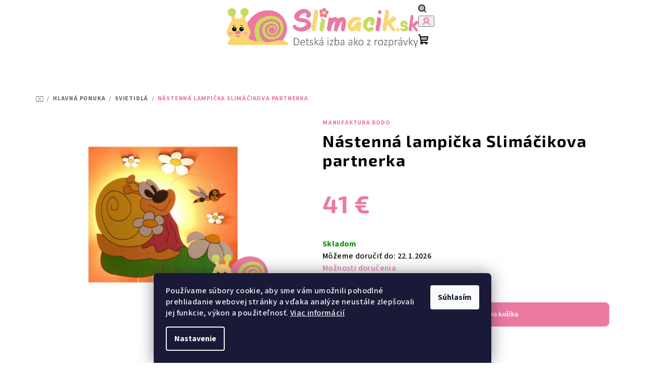

--- FILE ---
content_type: text/html; charset=utf-8
request_url: https://www.slimacik.sk/nastenna-lampicka-slimacikova-partnerka/
body_size: 30334
content:
<!doctype html><html lang="sk" dir="ltr" class="header-background-light external-fonts-loaded"><head><meta charset="utf-8" /><meta name="viewport" content="width=device-width,initial-scale=1" /><title>Nástenná lampička Slimáčikova partnerka - Slimáčik</title><link rel="preconnect" href="https://cdn.myshoptet.com" /><link rel="dns-prefetch" href="https://cdn.myshoptet.com" /><link rel="preload" href="https://cdn.myshoptet.com/prj/dist/master/cms/libs/jquery/jquery-1.11.3.min.js" as="script" /><link href="https://cdn.myshoptet.com/prj/dist/master/cms/templates/frontend_templates/shared/css/font-face/source-sans-3.css" rel="stylesheet"><link href="https://cdn.myshoptet.com/prj/dist/master/cms/templates/frontend_templates/shared/css/font-face/exo-2.css" rel="stylesheet"><link href="https://cdn.myshoptet.com/prj/dist/master/shop/dist/font-shoptet-14.css.d90e56d0dd782c13aabd.css" rel="stylesheet"><script>
dataLayer = [];
dataLayer.push({'shoptet' : {
    "pageId": 725,
    "pageType": "productDetail",
    "currency": "EUR",
    "currencyInfo": {
        "decimalSeparator": ",",
        "exchangeRate": 1,
        "priceDecimalPlaces": 2,
        "symbol": "\u20ac",
        "symbolLeft": 0,
        "thousandSeparator": "."
    },
    "language": "sk",
    "projectId": 526357,
    "product": {
        "id": 7243,
        "guid": "5b128ba4-bdc4-11ed-87b8-246e96436f44",
        "hasVariants": false,
        "codes": [
            {
                "code": "DDNL5"
            }
        ],
        "code": "DDNL5",
        "name": "N\u00e1stenn\u00e1 lampi\u010dka Slim\u00e1\u010dikova partnerka",
        "appendix": "",
        "weight": 0,
        "manufacturer": "Manufaktura DoDo",
        "manufacturerGuid": "1EF5334AC88965D082EADA0BA3DED3EE",
        "currentCategory": "Hlavn\u00e1 ponuka | Svietidl\u00e1",
        "currentCategoryGuid": "cc26e2f9-23c8-11ed-adb3-246e96436e9c",
        "defaultCategory": "Hlavn\u00e1 ponuka | Svietidl\u00e1",
        "defaultCategoryGuid": "cc26e2f9-23c8-11ed-adb3-246e96436e9c",
        "currency": "EUR",
        "priceWithVat": 41
    },
    "stocks": [
        {
            "id": 1,
            "title": "N\u00e1mestie . \u0160t\u00fara 18, Bansk\u00e1 Bystrica",
            "isDeliveryPoint": 1,
            "visibleOnEshop": 1
        },
        {
            "id": "ext",
            "title": "Sklad",
            "isDeliveryPoint": 0,
            "visibleOnEshop": 1
        }
    ],
    "cartInfo": {
        "id": null,
        "freeShipping": false,
        "freeShippingFrom": 99,
        "leftToFreeGift": {
            "formattedPrice": "0 \u20ac",
            "priceLeft": 0
        },
        "freeGift": false,
        "leftToFreeShipping": {
            "priceLeft": 99,
            "dependOnRegion": 0,
            "formattedPrice": "99 \u20ac"
        },
        "discountCoupon": [],
        "getNoBillingShippingPrice": {
            "withoutVat": 0,
            "vat": 0,
            "withVat": 0
        },
        "cartItems": [],
        "taxMode": "ORDINARY"
    },
    "cart": [],
    "customer": {
        "priceRatio": 1,
        "priceListId": 1,
        "groupId": null,
        "registered": false,
        "mainAccount": false
    }
}});
dataLayer.push({'cookie_consent' : {
    "marketing": "denied",
    "analytics": "denied"
}});
document.addEventListener('DOMContentLoaded', function() {
    shoptet.consent.onAccept(function(agreements) {
        if (agreements.length == 0) {
            return;
        }
        dataLayer.push({
            'cookie_consent' : {
                'marketing' : (agreements.includes(shoptet.config.cookiesConsentOptPersonalisation)
                    ? 'granted' : 'denied'),
                'analytics': (agreements.includes(shoptet.config.cookiesConsentOptAnalytics)
                    ? 'granted' : 'denied')
            },
            'event': 'cookie_consent'
        });
    });
});
</script>
<meta property="og:type" content="website"><meta property="og:site_name" content="slimacik.sk"><meta property="og:url" content="https://www.slimacik.sk/nastenna-lampicka-slimacikova-partnerka/"><meta property="og:title" content="Nástenná lampička Slimáčikova partnerka - Slimáčik"><meta name="author" content="Slimáčik"><meta name="web_author" content="Shoptet.sk"><meta name="dcterms.rightsHolder" content="www.slimacik.sk"><meta name="robots" content="index,follow"><meta property="og:image" content="https://cdn.myshoptet.com/usr/www.slimacik.sk/user/shop/big/7243_nastenna-lampicka-slimacikova-partnerka-ddnl5.jpg?66fe426c"><meta property="og:description" content="Nástenná nočná lampička v tvare milej slimáčice poskytne príjemné večerné osvetlenie v detskej izbe vášho dievčatka."><meta name="description" content="Nástenná nočná lampička v tvare milej slimáčice poskytne príjemné večerné osvetlenie v detskej izbe vášho dievčatka."><meta property="product:price:amount" content="41"><meta property="product:price:currency" content="EUR"><style>:root {--color-primary: #ffffff;--color-primary-h: 0;--color-primary-s: 0%;--color-primary-l: 100%;--color-primary-hover: #a5be2c;--color-primary-hover-h: 70;--color-primary-hover-s: 62%;--color-primary-hover-l: 46%;--color-secondary: #ec79a2;--color-secondary-h: 339;--color-secondary-s: 75%;--color-secondary-l: 70%;--color-secondary-hover: #a5be2c;--color-secondary-hover-h: 70;--color-secondary-hover-s: 62%;--color-secondary-hover-l: 46%;--color-tertiary: #EAECEE;--color-tertiary-h: 210;--color-tertiary-s: 11%;--color-tertiary-l: 93%;--color-tertiary-hover: #000000;--color-tertiary-hover-h: 0;--color-tertiary-hover-s: 0%;--color-tertiary-hover-l: 0%;--color-header-background: #FFFFFF;--template-font: "Source Sans 3";--template-headings-font: "Exo 2";--header-background-url: url("[data-uri]");--cookies-notice-background: #1A1937;--cookies-notice-color: #F8FAFB;--cookies-notice-button-hover: #f5f5f5;--cookies-notice-link-hover: #27263f;--templates-update-management-preview-mode-content: "Náhľad aktualizácií šablóny je aktívny pre váš prehliadač."}</style>
    
    <link href="https://cdn.myshoptet.com/prj/dist/master/shop/dist/main-14.less.9408774177b75b58fbb0.css" rel="stylesheet" />
                <link href="https://cdn.myshoptet.com/prj/dist/master/shop/dist/mobile-header-v1-14.less.c4f3335c797d6ea362d4.css" rel="stylesheet" />
    
    <script>var shoptet = shoptet || {};</script>
    <script src="https://cdn.myshoptet.com/prj/dist/master/shop/dist/main-3g-header.js.05f199e7fd2450312de2.js"></script>
<!-- User include --><!-- service 421(75) html code header -->
<style>
body:not(.template-07):not(.template-09):not(.template-10):not(.template-11):not(.template-12):not(.template-13):not(.template-14) #return-to-top i::before {content: 'a';}
#return-to-top i:before {content: '\e911';}
#return-to-top {
z-index: 99999999;
    position: fixed;
    bottom: 45px;
    right: 20px;
background: rgba(0, 0, 0, 0.7);
    width: 50px;
    height: 50px;
    display: block;
    text-decoration: none;
    -webkit-border-radius: 35px;
    -moz-border-radius: 35px;
    border-radius: 35px;
    display: none;
    -webkit-transition: all 0.3s linear;
    -moz-transition: all 0.3s ease;
    -ms-transition: all 0.3s ease;
    -o-transition: all 0.3s ease;
    transition: all 0.3s ease;
}
#return-to-top i {color: #fff;margin: -10px 0 0 -10px;position: relative;left: 50%;top: 50%;font-size: 19px;-webkit-transition: all 0.3s ease;-moz-transition: all 0.3s ease;-ms-transition: all 0.3s ease;-o-transition: all 0.3s ease;transition: all 0.3s ease;height: 20px;width: 20px;text-align: center;display: block;font-style: normal;}
#return-to-top:hover {
    background: rgba(0, 0, 0, 0.9);
}
#return-to-top:hover i {
    color: #fff;
}
.icon-chevron-up::before {
font-weight: bold;
}
.ordering-process #return-to-top{display: none !important;}
</style>
<!-- project html code header -->
<link rel="stylesheet" type="text/css" href="https://fonts.googleapis.com">
<link rel="preconnect" href="https://fonts.gstatic.com">
<link href="https://fonts.googleapis.com/css2?family=Roboto+Slab:wght@300;400;600&display=swap" rel="stylesheet">
<style>
.navigation-wrapper.header-bottom-wrapper {font-family: 'Roboto Slab';}
.navigation-wrapper.header-bottom-wrapper font {color: green;}
.benefitBanner__title {color: #ec79a2;}
.external-fonts-loaded h4 {color: white;}
.carousel-control.right {color: #ec79a2;}
.carousel-control.left {color: #ec79a2;}
</style>

<!-- /User include --><link rel="shortcut icon" href="/favicon.ico" type="image/x-icon" /><link rel="canonical" href="https://www.slimacik.sk/nastenna-lampicka-slimacikova-partnerka/" />    <script>
        var _hwq = _hwq || [];
        _hwq.push(['setKey', '495FD9E08BB6C11C606DBB682F147B52']);
        _hwq.push(['setTopPos', '0']);
        _hwq.push(['showWidget', '21']);
        (function() {
            var ho = document.createElement('script');
            ho.src = 'https://sk.im9.cz/direct/i/gjs.php?n=wdgt&sak=495FD9E08BB6C11C606DBB682F147B52';
            var s = document.getElementsByTagName('script')[0]; s.parentNode.insertBefore(ho, s);
        })();
    </script>
    <!-- Global site tag (gtag.js) - Google Analytics -->
    <script async src="https://www.googletagmanager.com/gtag/js?id=G-C8DNJ6FQV3"></script>
    <script>
        
        window.dataLayer = window.dataLayer || [];
        function gtag(){dataLayer.push(arguments);}
        

                    console.debug('default consent data');

            gtag('consent', 'default', {"ad_storage":"denied","analytics_storage":"denied","ad_user_data":"denied","ad_personalization":"denied","wait_for_update":500});
            dataLayer.push({
                'event': 'default_consent'
            });
        
        gtag('js', new Date());

                gtag('config', 'UA-26450989-1', { 'groups': "UA" });
        
                gtag('config', 'G-C8DNJ6FQV3', {"groups":"GA4","send_page_view":false,"content_group":"productDetail","currency":"EUR","page_language":"sk"});
        
        
        
        
        
        
                    gtag('event', 'page_view', {"send_to":"GA4","page_language":"sk","content_group":"productDetail","currency":"EUR"});
        
                gtag('set', 'currency', 'EUR');

        gtag('event', 'view_item', {
            "send_to": "UA",
            "items": [
                {
                    "id": "DDNL5",
                    "name": "N\u00e1stenn\u00e1 lampi\u010dka Slim\u00e1\u010dikova partnerka",
                    "category": "Hlavn\u00e1 ponuka \/ Svietidl\u00e1",
                                        "brand": "Manufaktura DoDo",
                                                            "price": 33.33
                }
            ]
        });
        
        
        
        
        
                    gtag('event', 'view_item', {"send_to":"GA4","page_language":"sk","content_group":"productDetail","value":33.329999999999998,"currency":"EUR","items":[{"item_id":"DDNL5","item_name":"N\u00e1stenn\u00e1 lampi\u010dka Slim\u00e1\u010dikova partnerka","item_brand":"Manufaktura DoDo","item_category":"Hlavn\u00e1 ponuka","item_category2":"Svietidl\u00e1","price":33.329999999999998,"quantity":1,"index":0}]});
        
        
        
        
        
        
        
        document.addEventListener('DOMContentLoaded', function() {
            if (typeof shoptet.tracking !== 'undefined') {
                for (var id in shoptet.tracking.bannersList) {
                    gtag('event', 'view_promotion', {
                        "send_to": "UA",
                        "promotions": [
                            {
                                "id": shoptet.tracking.bannersList[id].id,
                                "name": shoptet.tracking.bannersList[id].name,
                                "position": shoptet.tracking.bannersList[id].position
                            }
                        ]
                    });
                }
            }

            shoptet.consent.onAccept(function(agreements) {
                if (agreements.length !== 0) {
                    console.debug('gtag consent accept');
                    var gtagConsentPayload =  {
                        'ad_storage': agreements.includes(shoptet.config.cookiesConsentOptPersonalisation)
                            ? 'granted' : 'denied',
                        'analytics_storage': agreements.includes(shoptet.config.cookiesConsentOptAnalytics)
                            ? 'granted' : 'denied',
                                                                                                'ad_user_data': agreements.includes(shoptet.config.cookiesConsentOptPersonalisation)
                            ? 'granted' : 'denied',
                        'ad_personalization': agreements.includes(shoptet.config.cookiesConsentOptPersonalisation)
                            ? 'granted' : 'denied',
                        };
                    console.debug('update consent data', gtagConsentPayload);
                    gtag('consent', 'update', gtagConsentPayload);
                    dataLayer.push(
                        { 'event': 'update_consent' }
                    );
                }
            });
        });
    </script>
<script>
    (function(t, r, a, c, k, i, n, g) { t['ROIDataObject'] = k;
    t[k]=t[k]||function(){ (t[k].q=t[k].q||[]).push(arguments) },t[k].c=i;n=r.createElement(a),
    g=r.getElementsByTagName(a)[0];n.async=1;n.src=c;g.parentNode.insertBefore(n,g)
    })(window, document, 'script', '//www.heureka.sk/ocm/sdk.js?source=shoptet&version=2&page=product_detail', 'heureka', 'sk');

    heureka('set_user_consent', 0);
</script>
</head><body class="desktop id-725 in-svietidla-pre-deti template-14 type-product type-detail one-column-body columns-mobile-2 columns-3 smart-labels-active ums_forms_redesign--off ums_a11y_category_page--on ums_discussion_rating_forms--off ums_flags_display_unification--on ums_a11y_login--on mobile-header-version-1"><noscript>
    <style>
        #header {
            padding-top: 0;
            position: relative !important;
            top: 0;
        }
        .header-navigation {
            position: relative !important;
        }
        .overall-wrapper {
            margin: 0 !important;
        }
        body:not(.ready) {
            visibility: visible !important;
        }
    </style>
    <div class="no-javascript">
        <div class="no-javascript__title">Musíte zmeniť nastavenie vášho prehliadača</div>
        <div class="no-javascript__text">Pozrite sa na: <a href="https://www.google.com/support/bin/answer.py?answer=23852">Ako povoliť JavaScript vo vašom prehliadači</a>.</div>
        <div class="no-javascript__text">Ak používate software na blokovanie reklám, možno bude potrebné, aby ste povolili JavaScript z tejto stránky.</div>
        <div class="no-javascript__text">Ďakujeme.</div>
    </div>
</noscript>

        <div id="fb-root"></div>
        <script>
            window.fbAsyncInit = function() {
                FB.init({
//                    appId            : 'your-app-id',
                    autoLogAppEvents : true,
                    xfbml            : true,
                    version          : 'v19.0'
                });
            };
        </script>
        <script async defer crossorigin="anonymous" src="https://connect.facebook.net/sk_SK/sdk.js"></script>    <div class="siteCookies siteCookies--bottom siteCookies--dark js-siteCookies" role="dialog" data-testid="cookiesPopup" data-nosnippet>
        <div class="siteCookies__form">
            <div class="siteCookies__content">
                <div class="siteCookies__text">
                    Používame súbory cookie, aby sme vám umožnili pohodlné prehliadanie webovej stránky a vďaka analýze neustále zlepšovali jej funkcie, výkon a použiteľnosť. <a href="/podmienky-ochrany-osobnych-udajov/" target="_blank" rel="noopener noreferrer">Viac informácií</a>
                </div>
                <p class="siteCookies__links">
                    <button class="siteCookies__link js-cookies-settings" aria-label="Nastavenia cookies" data-testid="cookiesSettings">Nastavenie</button>
                </p>
            </div>
            <div class="siteCookies__buttonWrap">
                                <button class="siteCookies__button js-cookiesConsentSubmit" value="all" aria-label="Prijať cookies" data-testid="buttonCookiesAccept">Súhlasím</button>
            </div>
        </div>
        <script>
            document.addEventListener("DOMContentLoaded", () => {
                const siteCookies = document.querySelector('.js-siteCookies');
                document.addEventListener("scroll", shoptet.common.throttle(() => {
                    const st = document.documentElement.scrollTop;
                    if (st > 1) {
                        siteCookies.classList.add('siteCookies--scrolled');
                    } else {
                        siteCookies.classList.remove('siteCookies--scrolled');
                    }
                }, 100));
            });
        </script>
    </div>
<a href="#content" class="skip-link sr-only">Prejsť na obsah</a><div class="overall-wrapper"><header id="header">
        <div class="header-top">
            <div class="container navigation-wrapper header-top-wrapper">
                <div class="navigation-tools">
                                    </div>
                <div class="site-name"><a href="/" data-testid="linkWebsiteLogo"><img src="https://cdn.myshoptet.com/usr/www.slimacik.sk/user/logos/slimacik_new.png" alt="Slimáčik" fetchpriority="low" /></a></div>                <div class="navigation-buttons">
                    <a href="#" class="toggle-window" data-target="search" data-testid="linkSearchIcon"><i class="icon-search"></i><span class="sr-only">Hľadať</span></a>
                                                                                                                                            <button class="top-nav-button top-nav-button-login toggle-window" type="button" data-target="login" aria-haspopup="dialog" aria-expanded="false" aria-controls="login" data-testid="signin">
                                        <i class="icon-login"></i><span class="sr-only">Prihlásenie</span>
                                    </button>
                                                                                                                                
    <a href="/kosik/" class="btn btn-icon toggle-window cart-count" data-target="cart" data-testid="headerCart" rel="nofollow" aria-haspopup="dialog" aria-expanded="false" aria-controls="cart-widget">
        <span class="icon-cart"></span>
                <span class="sr-only">Nákupný košík</span>
        
    
            </a>
                    <a href="#" class="toggle-window" data-target="navigation" data-testid="hamburgerMenu"></a>
                </div>
                <div class="user-action">
                                            <div class="user-action-in">
            <div id="login" class="user-action-login popup-widget login-widget" role="dialog" aria-labelledby="loginHeading">
        <div class="popup-widget-inner">
                            <h2 id="loginHeading">Prihlásenie k vášmu účtu</h2><div id="customerLogin"><form action="/action/Customer/Login/" method="post" id="formLoginIncluded" class="csrf-enabled formLogin" data-testid="formLogin"><input type="hidden" name="referer" value="" /><div class="form-group"><div class="input-wrapper email js-validated-element-wrapper no-label"><input type="email" name="email" class="form-control" autofocus placeholder="E-mailová adresa (napr. jan@novak.sk)" data-testid="inputEmail" autocomplete="email" required /></div></div><div class="form-group"><div class="input-wrapper password js-validated-element-wrapper no-label"><input type="password" name="password" class="form-control" placeholder="Heslo" data-testid="inputPassword" autocomplete="current-password" required /><span class="no-display">Nemôžete vyplniť toto pole</span><input type="text" name="surname" value="" class="no-display" /></div></div><div class="form-group"><div class="login-wrapper"><button type="submit" class="btn btn-secondary btn-text btn-login" data-testid="buttonSubmit">Prihlásiť sa</button><div class="password-helper"><a href="/registracia/" data-testid="signup" rel="nofollow">Nová registrácia</a><a href="/klient/zabudnute-heslo/" rel="nofollow">Zabudnuté heslo</a></div></div></div></form>
</div>                    </div>
    </div>

        <div id="cart-widget" class="user-action-cart popup-widget cart-widget loader-wrapper" data-testid="popupCartWidget" role="dialog" aria-hidden="true">
        <div class="popup-widget-inner cart-widget-inner place-cart-here">
            <div class="loader-overlay">
                <div class="loader"></div>
            </div>
        </div>
    </div>

        <div class="user-action-search popup-widget search-widget search stay-open" itemscope itemtype="https://schema.org/WebSite" data-testid="searchWidget">
        <span href="#" class="search-widget-close toggle-window" data-target="search" data-testid="linkSearchIcon"></span>
        <meta itemprop="headline" content="Svietidlá"/><meta itemprop="url" content="https://www.slimacik.sk"/><meta itemprop="text" content="Nástenná nočná lampička v tvare milej slimáčice poskytne príjemné večerné osvetlenie v detskej izbe vášho dievčatka."/>        <form action="/action/ProductSearch/prepareString/" method="post"
    id="formSearchForm" class="search-form compact-form js-search-main"
    itemprop="potentialAction" itemscope itemtype="https://schema.org/SearchAction" data-testid="searchForm">
    <fieldset>
        <meta itemprop="target"
            content="https://www.slimacik.sk/vyhladavanie/?string={string}"/>
        <input type="hidden" name="language" value="sk"/>
        
    <span class="search-form-input-group">
        
    <span class="search-input-icon" aria-hidden="true"></span>

<input
    type="search"
    name="string"
        class="query-input form-control search-input js-search-input"
    placeholder="Napíšte, čo hľadáte"
    autocomplete="off"
    required
    itemprop="query-input"
    aria-label="Vyhľadávanie"
    data-testid="searchInput"
>
        <button type="submit" class="btn btn-default search-button" data-testid="searchBtn">Hľadať</button>
    </span>

    </fieldset>
</form>
    </div>
</div>
                                    </div>
            </div>
        </div>
        <div class="header-bottom">
            <div class="navigation-wrapper header-bottom-wrapper">
                <nav id="navigation" aria-label="Hlavné menu" data-collapsible="true"><div class="navigation-in menu"><ul class="menu-level-1" role="menubar" data-testid="headerMenuItems"><li class="menu-item-705 ext" role="none"><a href="/hlavna-ponuka/" data-testid="headerMenuItem" role="menuitem" aria-haspopup="true" aria-expanded="false"><b>Hlavná ponuka</b><span class="submenu-arrow"></span></a><ul class="menu-level-2" aria-label="Hlavná ponuka" tabindex="-1" role="menu"><li class="menu-item-1309" role="none"><a href="/vypredaj/" class="menu-image" data-testid="headerMenuItem" tabindex="-1" aria-hidden="true"><img src="data:image/svg+xml,%3Csvg%20width%3D%22140%22%20height%3D%22100%22%20xmlns%3D%22http%3A%2F%2Fwww.w3.org%2F2000%2Fsvg%22%3E%3C%2Fsvg%3E" alt="" aria-hidden="true" width="140" height="100"  data-src="https://cdn.myshoptet.com/usr/www.slimacik.sk/user/categories/thumb/vy__predaj-1.png" fetchpriority="low" /></a><div><a href="/vypredaj/" data-testid="headerMenuItem" role="menuitem"><span>Výpredaj</span></a>
                        </div></li><li class="menu-item-708 has-third-level" role="none"><a href="/supravy-do-detskych-izieb/" class="menu-image" data-testid="headerMenuItem" tabindex="-1" aria-hidden="true"><img src="data:image/svg+xml,%3Csvg%20width%3D%22140%22%20height%3D%22100%22%20xmlns%3D%22http%3A%2F%2Fwww.w3.org%2F2000%2Fsvg%22%3E%3C%2Fsvg%3E" alt="" aria-hidden="true" width="140" height="100"  data-src="https://cdn.myshoptet.com/usr/www.slimacik.sk/user/categories/thumb/su__pravy_do_detsky__ch_izieb.png" fetchpriority="low" /></a><div><a href="/supravy-do-detskych-izieb/" data-testid="headerMenuItem" role="menuitem"><span>Inšpirujte sa</span></a>
                                                    <ul class="menu-level-3" role="menu">
                                                                    <li class="menu-item-734" role="none">
                                        <a href="/detska-izba-sovicky/" data-testid="headerMenuItem" role="menuitem">
                                            Sovičky</a>                                    </li>
                                                                    <li class="menu-item-735" role="none">
                                        <a href="/detska-izba-safari-zvieratka/" data-testid="headerMenuItem" role="menuitem">
                                            Safari</a>                                    </li>
                                                                    <li class="menu-item-736" role="none">
                                        <a href="/detska-izba-vesele-auticka/" data-testid="headerMenuItem" role="menuitem">
                                            Autíčka</a>                                    </li>
                                                                    <li class="menu-item-737" role="none">
                                        <a href="/detska-izba-lienky/" data-testid="headerMenuItem" role="menuitem">
                                            Lúka</a>                                    </li>
                                                                    <li class="menu-item-739" role="none">
                                        <a href="/detska-izba-farby/" data-testid="headerMenuItem" role="menuitem">
                                            Farby</a>                                    </li>
                                                                    <li class="menu-item-740" role="none">
                                        <a href="/detska-izba-farby-mint/" data-testid="headerMenuItem" role="menuitem">
                                            Svieža mentolová</a>                                    </li>
                                                                    <li class="menu-item-741" role="none">
                                        <a href="/detska-izba-pirati/" data-testid="headerMenuItem" role="menuitem">
                                            Námorníci</a>                                    </li>
                                                            </ul>
                        </div></li><li class="menu-item-710" role="none"><a href="/ulozne-boxy-na-hracky/" class="menu-image" data-testid="headerMenuItem" tabindex="-1" aria-hidden="true"><img src="data:image/svg+xml,%3Csvg%20width%3D%22140%22%20height%3D%22100%22%20xmlns%3D%22http%3A%2F%2Fwww.w3.org%2F2000%2Fsvg%22%3E%3C%2Fsvg%3E" alt="" aria-hidden="true" width="140" height="100"  data-src="https://cdn.myshoptet.com/usr/www.slimacik.sk/user/categories/thumb/boxy.png" fetchpriority="low" /></a><div><a href="/ulozne-boxy-na-hracky/" data-testid="headerMenuItem" role="menuitem"><span>Boxy na hračky</span></a>
                        </div></li><li class="menu-item-711 has-third-level" role="none"><a href="/deky-a-prikryvky/" class="menu-image" data-testid="headerMenuItem" tabindex="-1" aria-hidden="true"><img src="data:image/svg+xml,%3Csvg%20width%3D%22140%22%20height%3D%22100%22%20xmlns%3D%22http%3A%2F%2Fwww.w3.org%2F2000%2Fsvg%22%3E%3C%2Fsvg%3E" alt="" aria-hidden="true" width="140" height="100"  data-src="https://cdn.myshoptet.com/usr/www.slimacik.sk/user/categories/thumb/deky_a_priry__vky.png" fetchpriority="low" /></a><div><a href="/deky-a-prikryvky/" data-testid="headerMenuItem" role="menuitem"><span>Deky a prikrývky</span></a>
                                                    <ul class="menu-level-3" role="menu">
                                                                    <li class="menu-item-744" role="none">
                                        <a href="/detske-deky-s-rozpravkovym-motivom/" data-testid="headerMenuItem" role="menuitem">
                                            Deky s motívom</a>                                    </li>
                                                                    <li class="menu-item-745" role="none">
                                        <a href="/deky-na-zimu/" data-testid="headerMenuItem" role="menuitem">
                                            Deky na zimu</a>                                    </li>
                                                                    <li class="menu-item-2016" role="none">
                                        <a href="/jednofarebne-detske-deky/" data-testid="headerMenuItem" role="menuitem">
                                            Jednofarebné deky</a>                                    </li>
                                                                    <li class="menu-item-747" role="none">
                                        <a href="/pletene-detske-deky/" data-testid="headerMenuItem" role="menuitem">
                                            Pletené detské deky</a>                                    </li>
                                                            </ul>
                        </div></li><li class="menu-item-712 has-third-level" role="none"><a href="/detske-dekoracie-na-stenu/" class="menu-image" data-testid="headerMenuItem" tabindex="-1" aria-hidden="true"><img src="data:image/svg+xml,%3Csvg%20width%3D%22140%22%20height%3D%22100%22%20xmlns%3D%22http%3A%2F%2Fwww.w3.org%2F2000%2Fsvg%22%3E%3C%2Fsvg%3E" alt="" aria-hidden="true" width="140" height="100"  data-src="https://cdn.myshoptet.com/usr/www.slimacik.sk/user/categories/thumb/dekoracie_na_stenu.png" fetchpriority="low" /></a><div><a href="/detske-dekoracie-na-stenu/" data-testid="headerMenuItem" role="menuitem"><span>Dekorácie na stenu</span></a>
                                                    <ul class="menu-level-3" role="menu">
                                                                    <li class="menu-item-748" role="none">
                                        <a href="/detske-zrkadla-na-stenu/" data-testid="headerMenuItem" role="menuitem">
                                            Detské zrkadlá</a>                                    </li>
                                                                    <li class="menu-item-749" role="none">
                                        <a href="/detske-drevene-dekoracie/" data-testid="headerMenuItem" role="menuitem">
                                            Drevené dekorácie</a>                                    </li>
                                                                    <li class="menu-item-750" role="none">
                                        <a href="/drevene-obrazky-pre-deti/" data-testid="headerMenuItem" role="menuitem">
                                            Drevené obrázky pre deti</a>                                    </li>
                                                                    <li class="menu-item-751" role="none">
                                        <a href="/detske-fototapety/" data-testid="headerMenuItem" role="menuitem">
                                            Detské fototapety</a>                                    </li>
                                                                    <li class="menu-item-752" role="none">
                                        <a href="/latkove-dekoracie/" data-testid="headerMenuItem" role="menuitem">
                                            Látkové dekorácie</a>                                    </li>
                                                                    <li class="menu-item-753" role="none">
                                        <a href="/detske-nastenne-metre/" data-testid="headerMenuItem" role="menuitem">
                                            Metre</a>                                    </li>
                                                                    <li class="menu-item-754" role="none">
                                        <a href="/obrazy/" data-testid="headerMenuItem" role="menuitem">
                                            Obrazy</a>                                    </li>
                                                                    <li class="menu-item-755" role="none">
                                        <a href="/penove-dekoracie/" data-testid="headerMenuItem" role="menuitem">
                                            Penové dekorácie</a>                                    </li>
                                                                    <li class="menu-item-756" role="none">
                                        <a href="/samolepky/" data-testid="headerMenuItem" role="menuitem">
                                            Samolepky</a>                                    </li>
                                                            </ul>
                        </div></li><li class="menu-item-713 has-third-level" role="none"><a href="/detske-hracky-a-hry/" class="menu-image" data-testid="headerMenuItem" tabindex="-1" aria-hidden="true"><img src="data:image/svg+xml,%3Csvg%20width%3D%22140%22%20height%3D%22100%22%20xmlns%3D%22http%3A%2F%2Fwww.w3.org%2F2000%2Fsvg%22%3E%3C%2Fsvg%3E" alt="" aria-hidden="true" width="140" height="100"  data-src="https://cdn.myshoptet.com/usr/www.slimacik.sk/user/categories/thumb/hrac__ky.png" fetchpriority="low" /></a><div><a href="/detske-hracky-a-hry/" data-testid="headerMenuItem" role="menuitem"><span>Detské hračky a hry</span></a>
                                                    <ul class="menu-level-3" role="menu">
                                                                    <li class="menu-item-768" role="none">
                                        <a href="/hracky-pre-deti/" data-testid="headerMenuItem" role="menuitem">
                                            Hračky pre deti</a>                                    </li>
                                                                    <li class="menu-item-758" role="none">
                                        <a href="/detske-spolocenske-hry/" data-testid="headerMenuItem" role="menuitem">
                                            Detské spoločenské hry</a>                                    </li>
                                                                    <li class="menu-item-759" role="none">
                                        <a href="/drevene-hracky-pre-deti/" data-testid="headerMenuItem" role="menuitem">
                                            Drevené hračky</a>                                    </li>
                                                                    <li class="menu-item-760" role="none">
                                        <a href="/hracky-pre-najmensich/" data-testid="headerMenuItem" role="menuitem">
                                            Hračky pre najmenších</a>                                    </li>
                                                                    <li class="menu-item-761" role="none">
                                        <a href="/hracky-z-kartonu/" data-testid="headerMenuItem" role="menuitem">
                                            Hračky z kartónu</a>                                    </li>
                                                                    <li class="menu-item-762" role="none">
                                        <a href="/hudobne-hracky/" data-testid="headerMenuItem" role="menuitem">
                                            Hudobné hračky</a>                                    </li>
                                                                    <li class="menu-item-763" role="none">
                                        <a href="/magneticke-detske-hracky/" data-testid="headerMenuItem" role="menuitem">
                                            Magnetické hračky</a>                                    </li>
                                                                    <li class="menu-item-764" role="none">
                                        <a href="/plysove-a-latkove-hracky/" data-testid="headerMenuItem" role="menuitem">
                                            Plyšové a látkové hračky</a>                                    </li>
                                                                    <li class="menu-item-765" role="none">
                                        <a href="/puzzle-pre-deti/" data-testid="headerMenuItem" role="menuitem">
                                            Puzzle</a>                                    </li>
                                                            </ul>
                        </div></li><li class="menu-item-714" role="none"><a href="/detske-uteraky-a-osusky/" class="menu-image" data-testid="headerMenuItem" tabindex="-1" aria-hidden="true"><img src="data:image/svg+xml,%3Csvg%20width%3D%22140%22%20height%3D%22100%22%20xmlns%3D%22http%3A%2F%2Fwww.w3.org%2F2000%2Fsvg%22%3E%3C%2Fsvg%3E" alt="" aria-hidden="true" width="140" height="100"  data-src="https://cdn.myshoptet.com/usr/www.slimacik.sk/user/categories/thumb/utera__ky.png" fetchpriority="low" /></a><div><a href="/detske-uteraky-a-osusky/" data-testid="headerMenuItem" role="menuitem"><span>Detské uteráky a osušky</span></a>
                        </div></li><li class="menu-item-715 has-third-level" role="none"><a href="/drobnosti-pre-radost/" class="menu-image" data-testid="headerMenuItem" tabindex="-1" aria-hidden="true"><img src="data:image/svg+xml,%3Csvg%20width%3D%22140%22%20height%3D%22100%22%20xmlns%3D%22http%3A%2F%2Fwww.w3.org%2F2000%2Fsvg%22%3E%3C%2Fsvg%3E" alt="" aria-hidden="true" width="140" height="100"  data-src="https://cdn.myshoptet.com/usr/www.slimacik.sk/user/categories/thumb/drobnosti.png" fetchpriority="low" /></a><div><a href="/drobnosti-pre-radost/" data-testid="headerMenuItem" role="menuitem"><span>Drobnosti pre radosť</span></a>
                                                    <ul class="menu-level-3" role="menu">
                                                                    <li class="menu-item-777" role="none">
                                        <a href="/detske-zastery/" data-testid="headerMenuItem" role="menuitem">
                                            Detské zástery</a>                                    </li>
                                                                    <li class="menu-item-716" role="none">
                                        <a href="/dvd-rozpravky-pre-deti/" data-testid="headerMenuItem" role="menuitem">
                                            DVD rozprávky</a>                                    </li>
                                                                    <li class="menu-item-778" role="none">
                                        <a href="/pokladnicky-pre-deti/" data-testid="headerMenuItem" role="menuitem">
                                            Pokladničky</a>                                    </li>
                                                                    <li class="menu-item-779" role="none">
                                        <a href="/stojany-na-ceruzky-a-pera/" data-testid="headerMenuItem" role="menuitem">
                                            Stojany na ceruzky a perá</a>                                    </li>
                                                                    <li class="menu-item-1318" role="none">
                                        <a href="/detske-slnecne-clony/" data-testid="headerMenuItem" role="menuitem">
                                            Slnečné clony a doplnky</a>                                    </li>
                                                                    <li class="menu-item-1386" role="none">
                                        <a href="/zosity--diare--kalendare/" data-testid="headerMenuItem" role="menuitem">
                                            Zošity, diáre, kalendáre</a>                                    </li>
                                                            </ul>
                        </div></li><li class="menu-item-717" role="none"><a href="/hodiny-pre-deti/" class="menu-image" data-testid="headerMenuItem" tabindex="-1" aria-hidden="true"><img src="data:image/svg+xml,%3Csvg%20width%3D%22140%22%20height%3D%22100%22%20xmlns%3D%22http%3A%2F%2Fwww.w3.org%2F2000%2Fsvg%22%3E%3C%2Fsvg%3E" alt="" aria-hidden="true" width="140" height="100"  data-src="https://cdn.myshoptet.com/usr/www.slimacik.sk/user/categories/thumb/hodiny.png" fetchpriority="low" /></a><div><a href="/hodiny-pre-deti/" data-testid="headerMenuItem" role="menuitem"><span>Hodiny</span></a>
                        </div></li><li class="menu-item-718" role="none"><a href="/koberce-pre-deti/" class="menu-image" data-testid="headerMenuItem" tabindex="-1" aria-hidden="true"><img src="data:image/svg+xml,%3Csvg%20width%3D%22140%22%20height%3D%22100%22%20xmlns%3D%22http%3A%2F%2Fwww.w3.org%2F2000%2Fsvg%22%3E%3C%2Fsvg%3E" alt="" aria-hidden="true" width="140" height="100"  data-src="https://cdn.myshoptet.com/usr/www.slimacik.sk/user/categories/thumb/koberce.png" fetchpriority="low" /></a><div><a href="/koberce-pre-deti/" data-testid="headerMenuItem" role="menuitem"><span>Koberce a podložky</span></a>
                        </div></li><li class="menu-item-719 has-third-level" role="none"><a href="/kreativne-tvorenie-pre-deti/" class="menu-image" data-testid="headerMenuItem" tabindex="-1" aria-hidden="true"><img src="data:image/svg+xml,%3Csvg%20width%3D%22140%22%20height%3D%22100%22%20xmlns%3D%22http%3A%2F%2Fwww.w3.org%2F2000%2Fsvg%22%3E%3C%2Fsvg%3E" alt="" aria-hidden="true" width="140" height="100"  data-src="https://cdn.myshoptet.com/usr/www.slimacik.sk/user/categories/thumb/kreativne_tvorenie.png" fetchpriority="low" /></a><div><a href="/kreativne-tvorenie-pre-deti/" data-testid="headerMenuItem" role="menuitem"><span>Kreatívne tvorenie</span></a>
                                                    <ul class="menu-level-3" role="menu">
                                                                    <li class="menu-item-783" role="none">
                                        <a href="/detske-samolepky/" data-testid="headerMenuItem" role="menuitem">
                                            Detské samolepky</a>                                    </li>
                                                                    <li class="menu-item-784" role="none">
                                        <a href="/detske-vysivanie/" data-testid="headerMenuItem" role="menuitem">
                                            Detské vyšívanie</a>                                    </li>
                                                                    <li class="menu-item-785" role="none">
                                        <a href="/malovanie-kreslenie/" data-testid="headerMenuItem" role="menuitem">
                                            Maľovanie, kreslenie</a>                                    </li>
                                                                    <li class="menu-item-787" role="none">
                                        <a href="/vytvarne-a-kreativne-sady/" data-testid="headerMenuItem" role="menuitem">
                                            Výtvarné a kreatívne sady</a>                                    </li>
                                                            </ul>
                        </div></li><li class="menu-item-720" role="none"><a href="/detsky-nabytok-na-sedenie/" class="menu-image" data-testid="headerMenuItem" tabindex="-1" aria-hidden="true"><img src="data:image/svg+xml,%3Csvg%20width%3D%22140%22%20height%3D%22100%22%20xmlns%3D%22http%3A%2F%2Fwww.w3.org%2F2000%2Fsvg%22%3E%3C%2Fsvg%3E" alt="" aria-hidden="true" width="140" height="100"  data-src="https://cdn.myshoptet.com/usr/www.slimacik.sk/user/categories/thumb/nabytok_na_sedenie.png" fetchpriority="low" /></a><div><a href="/detsky-nabytok-na-sedenie/" data-testid="headerMenuItem" role="menuitem"><span>Nábytok na sedenie</span></a>
                        </div></li><li class="menu-item-721 has-third-level" role="none"><a href="/navliecky-a-doplnky-do-postele/" class="menu-image" data-testid="headerMenuItem" tabindex="-1" aria-hidden="true"><img src="data:image/svg+xml,%3Csvg%20width%3D%22140%22%20height%3D%22100%22%20xmlns%3D%22http%3A%2F%2Fwww.w3.org%2F2000%2Fsvg%22%3E%3C%2Fsvg%3E" alt="" aria-hidden="true" width="140" height="100"  data-src="https://cdn.myshoptet.com/usr/www.slimacik.sk/user/categories/thumb/na__vliec__ky.png" fetchpriority="low" /></a><div><a href="/navliecky-a-doplnky-do-postele/" data-testid="headerMenuItem" role="menuitem"><span>Posteľná bielizeň</span></a>
                                                    <ul class="menu-level-3" role="menu">
                                                                    <li class="menu-item-790" role="none">
                                        <a href="/navliecky-do-detskej-postele/" data-testid="headerMenuItem" role="menuitem">
                                            Detské obliečky</a>                                    </li>
                                                                    <li class="menu-item-797" role="none">
                                        <a href="/prikryvky-na-postel/" data-testid="headerMenuItem" role="menuitem">
                                            Prikrývky na posteľ</a>                                    </li>
                                                                    <li class="menu-item-798" role="none">
                                        <a href="/prikryvky-a-vankuse-vyplne/" data-testid="headerMenuItem" role="menuitem">
                                            Výplne</a>                                    </li>
                                                                    <li class="menu-item-801" role="none">
                                        <a href="/detske-jednofarebne-prestieradla/" data-testid="headerMenuItem" role="menuitem">
                                            Jednofarebné plachty</a>                                    </li>
                                                                    <li class="menu-item-802" role="none">
                                        <a href="/detske-vzorovane-plachty/" data-testid="headerMenuItem" role="menuitem">
                                            Vzorované plachty</a>                                    </li>
                                                                    <li class="menu-item-1368" role="none">
                                        <a href="/zasteny-za-postel/" data-testid="headerMenuItem" role="menuitem">
                                            Zásteny za posteľ</a>                                    </li>
                                                            </ul>
                        </div></li><li class="menu-item-722" role="none"><a href="/odtlacky-odliatky-fotoramiky/" class="menu-image" data-testid="headerMenuItem" tabindex="-1" aria-hidden="true"><img src="data:image/svg+xml,%3Csvg%20width%3D%22140%22%20height%3D%22100%22%20xmlns%3D%22http%3A%2F%2Fwww.w3.org%2F2000%2Fsvg%22%3E%3C%2Fsvg%3E" alt="" aria-hidden="true" width="140" height="100"  data-src="https://cdn.myshoptet.com/usr/www.slimacik.sk/user/categories/thumb/odtlac__ky.png" fetchpriority="low" /></a><div><a href="/odtlacky-odliatky-fotoramiky/" data-testid="headerMenuItem" role="menuitem"><span>Odtlačky, fotorámiky</span></a>
                        </div></li><li class="menu-item-724 has-third-level" role="none"><a href="/pre-mamicky/" class="menu-image" data-testid="headerMenuItem" tabindex="-1" aria-hidden="true"><img src="data:image/svg+xml,%3Csvg%20width%3D%22140%22%20height%3D%22100%22%20xmlns%3D%22http%3A%2F%2Fwww.w3.org%2F2000%2Fsvg%22%3E%3C%2Fsvg%3E" alt="" aria-hidden="true" width="140" height="100"  data-src="https://cdn.myshoptet.com/usr/www.slimacik.sk/user/categories/thumb/pre_mamic__ky.png" fetchpriority="low" /></a><div><a href="/pre-mamicky/" data-testid="headerMenuItem" role="menuitem"><span>Pre mamičky</span></a>
                                                    <ul class="menu-level-3" role="menu">
                                                                    <li class="menu-item-805" role="none">
                                        <a href="/dojciace-vankuse/" data-testid="headerMenuItem" role="menuitem">
                                            Dojčiace vankúše</a>                                    </li>
                                                                    <li class="menu-item-806" role="none">
                                        <a href="/textilna-kolekcia-levandula/" data-testid="headerMenuItem" role="menuitem">
                                            Textílna kolekcia Levanduľa</a>                                    </li>
                                                            </ul>
                        </div></li><li class="menu-item-725 active" role="none"><a href="/svietidla-pre-deti/" class="menu-image" data-testid="headerMenuItem" tabindex="-1" aria-hidden="true"><img src="data:image/svg+xml,%3Csvg%20width%3D%22140%22%20height%3D%22100%22%20xmlns%3D%22http%3A%2F%2Fwww.w3.org%2F2000%2Fsvg%22%3E%3C%2Fsvg%3E" alt="" aria-hidden="true" width="140" height="100"  data-src="https://cdn.myshoptet.com/usr/www.slimacik.sk/user/categories/thumb/svietidla__.png" fetchpriority="low" /></a><div><a href="/svietidla-pre-deti/" data-testid="headerMenuItem" role="menuitem"><span>Svietidlá</span></a>
                        </div></li><li class="menu-item-728 has-third-level" role="none"><a href="/vankusiky-pre-deti/" class="menu-image" data-testid="headerMenuItem" tabindex="-1" aria-hidden="true"><img src="data:image/svg+xml,%3Csvg%20width%3D%22140%22%20height%3D%22100%22%20xmlns%3D%22http%3A%2F%2Fwww.w3.org%2F2000%2Fsvg%22%3E%3C%2Fsvg%3E" alt="" aria-hidden="true" width="140" height="100"  data-src="https://cdn.myshoptet.com/usr/www.slimacik.sk/user/categories/thumb/vanku__s__iky.png" fetchpriority="low" /></a><div><a href="/vankusiky-pre-deti/" data-testid="headerMenuItem" role="menuitem"><span>Vankúšiky</span></a>
                                                    <ul class="menu-level-3" role="menu">
                                                                    <li class="menu-item-812" role="none">
                                        <a href="/obdlznikove-a-stvorcove/" data-testid="headerMenuItem" role="menuitem">
                                            Obdĺžnikové a štvorcové</a>                                    </li>
                                                                    <li class="menu-item-813" role="none">
                                        <a href="/pletene--hackovane/" data-testid="headerMenuItem" role="menuitem">
                                            Pletené a háčkované</a>                                    </li>
                                                                    <li class="menu-item-814" role="none">
                                        <a href="/tvarovane-detske-vankusiky/" data-testid="headerMenuItem" role="menuitem">
                                            Tvarované</a>                                    </li>
                                                                    <li class="menu-item-815" role="none">
                                        <a href="/vankusiky-licencne/" data-testid="headerMenuItem" role="menuitem">
                                            Rozprávkový motív</a>                                    </li>
                                                            </ul>
                        </div></li><li class="menu-item-730 has-third-level" role="none"><a href="/vreckare--organizery/" class="menu-image" data-testid="headerMenuItem" tabindex="-1" aria-hidden="true"><img src="data:image/svg+xml,%3Csvg%20width%3D%22140%22%20height%3D%22100%22%20xmlns%3D%22http%3A%2F%2Fwww.w3.org%2F2000%2Fsvg%22%3E%3C%2Fsvg%3E" alt="" aria-hidden="true" width="140" height="100"  data-src="https://cdn.myshoptet.com/usr/www.slimacik.sk/user/categories/thumb/banska-bystrica-slimacik-sk-ulozne-boxy-na-hracky-online.jpg" fetchpriority="low" /></a><div><a href="/vreckare--organizery/" data-testid="headerMenuItem" role="menuitem"><span>Vreckáre, organizéry</span></a>
                                                    <ul class="menu-level-3" role="menu">
                                                                    <li class="menu-item-729" role="none">
                                        <a href="/detske-vesiaciky/" data-testid="headerMenuItem" role="menuitem">
                                            Vešiaky</a>                                    </li>
                                                                    <li class="menu-item-818" role="none">
                                        <a href="/vreckare--zasteny-za-postel/" data-testid="headerMenuItem" role="menuitem">
                                            Vreckáre na stenu</a>                                    </li>
                                                                    <li class="menu-item-819" role="none">
                                        <a href="/vreckare--organizery-na-detsku-postielku/" data-testid="headerMenuItem" role="menuitem">
                                            Na detskú postieľku</a>                                    </li>
                                                            </ul>
                        </div></li><li class="menu-item-731 has-third-level" role="none"><a href="/vsetko-do-detskej-postielky/" class="menu-image" data-testid="headerMenuItem" tabindex="-1" aria-hidden="true"><img src="data:image/svg+xml,%3Csvg%20width%3D%22140%22%20height%3D%22100%22%20xmlns%3D%22http%3A%2F%2Fwww.w3.org%2F2000%2Fsvg%22%3E%3C%2Fsvg%3E" alt="" aria-hidden="true" width="140" height="100"  data-src="https://cdn.myshoptet.com/usr/www.slimacik.sk/user/categories/thumb/banska-bystrica-obchod-pre-babatka-slimacik-sk.png" fetchpriority="low" /></a><div><a href="/vsetko-do-detskej-postielky/" data-testid="headerMenuItem" role="menuitem"><span>Všetko do postieľky</span></a>
                                                    <ul class="menu-level-3" role="menu">
                                                                    <li class="menu-item-820" role="none">
                                        <a href="/baldachyny-nad-postielku/" data-testid="headerMenuItem" role="menuitem">
                                            Baldachýny nad postieľku</a>                                    </li>
                                                                    <li class="menu-item-821" role="none">
                                        <a href="/doplnky-do-detskej-postielky/" data-testid="headerMenuItem" role="menuitem">
                                            Doplnky do postieľky</a>                                    </li>
                                                                    <li class="menu-item-822" role="none">
                                        <a href="/hracky-do-postielky/" data-testid="headerMenuItem" role="menuitem">
                                            Hračky do postieľky</a>                                    </li>
                                                                    <li class="menu-item-823" role="none">
                                        <a href="/kolotoce-nad-postielku/" data-testid="headerMenuItem" role="menuitem">
                                            Kolotoče nad postieľku</a>                                    </li>
                                                                    <li class="menu-item-824" role="none">
                                        <a href="/mantinely-do-postielky/" data-testid="headerMenuItem" role="menuitem">
                                            Mantinely do postieľky</a>                                    </li>
                                                                    <li class="menu-item-825" role="none">
                                        <a href="/navlecky-do-detskej-postielky/" data-testid="headerMenuItem" role="menuitem">
                                            Obliečky do postieľky</a>                                    </li>
                                                                    <li class="menu-item-826" role="none">
                                        <a href="/paplony-a-vankuse/" data-testid="headerMenuItem" role="menuitem">
                                            Paplóny a vankúše</a>                                    </li>
                                                                    <li class="menu-item-827" role="none">
                                        <a href="/plachty/" data-testid="headerMenuItem" role="menuitem">
                                            Plachty</a>                                    </li>
                                                                    <li class="menu-item-828" role="none">
                                        <a href="/pletene-pre-babatka/" data-testid="headerMenuItem" role="menuitem">
                                            Pletené pre bábätká</a>                                    </li>
                                                                    <li class="menu-item-829" role="none">
                                        <a href="/spacie-vaky-pre-deti/" data-testid="headerMenuItem" role="menuitem">
                                            Spacie vaky</a>                                    </li>
                                                                    <li class="menu-item-830" role="none">
                                        <a href="/vreckare-na-detsku-postielku/" data-testid="headerMenuItem" role="menuitem">
                                            Vreckáre na detskú postieľku</a>                                    </li>
                                                                    <li class="menu-item-831" role="none">
                                        <a href="/zavinovacky-pre-deti/" data-testid="headerMenuItem" role="menuitem">
                                            Zavinovačky</a>                                    </li>
                                                            </ul>
                        </div></li><li class="menu-item-732" role="none"><a href="/zaclony-a-zavesy-do-detskej-izby/" class="menu-image" data-testid="headerMenuItem" tabindex="-1" aria-hidden="true"><img src="data:image/svg+xml,%3Csvg%20width%3D%22140%22%20height%3D%22100%22%20xmlns%3D%22http%3A%2F%2Fwww.w3.org%2F2000%2Fsvg%22%3E%3C%2Fsvg%3E" alt="" aria-hidden="true" width="140" height="100"  data-src="https://cdn.myshoptet.com/usr/www.slimacik.sk/user/categories/thumb/slimacik-sk-detske-zaclony-online.jpg" fetchpriority="low" /></a><div><a href="/zaclony-a-zavesy-do-detskej-izby/" data-testid="headerMenuItem" role="menuitem"><span>Detské záclony</span></a>
                        </div></li></ul></li>
<li class="menu-item-706 ext" role="none"><a href="/z-ropravok/" data-testid="headerMenuItem" role="menuitem" aria-haspopup="true" aria-expanded="false"><b>Z rozprávok</b><span class="submenu-arrow"></span></a><ul class="menu-level-2" aria-label="Z rozprávok" tabindex="-1" role="menu"><li class="menu-item-856" role="none"><a href="/ako-vycvicit-draka-doplnky/" class="menu-image" data-testid="headerMenuItem" tabindex="-1" aria-hidden="true"><img src="data:image/svg+xml,%3Csvg%20width%3D%22140%22%20height%3D%22100%22%20xmlns%3D%22http%3A%2F%2Fwww.w3.org%2F2000%2Fsvg%22%3E%3C%2Fsvg%3E" alt="" aria-hidden="true" width="140" height="100"  data-src="https://cdn.myshoptet.com/usr/www.slimacik.sk/user/categories/thumb/ako_si_vycvic__it___draka.png" fetchpriority="low" /></a><div><a href="/ako-vycvicit-draka-doplnky/" data-testid="headerMenuItem" role="menuitem"><span>Ako vycvičiť draka</span></a>
                        </div></li><li class="menu-item-925" role="none"><a href="/doplnky-s-motivom-auticok/" class="menu-image" data-testid="headerMenuItem" tabindex="-1" aria-hidden="true"><img src="data:image/svg+xml,%3Csvg%20width%3D%22140%22%20height%3D%22100%22%20xmlns%3D%22http%3A%2F%2Fwww.w3.org%2F2000%2Fsvg%22%3E%3C%2Fsvg%3E" alt="" aria-hidden="true" width="140" height="100"  data-src="https://cdn.myshoptet.com/usr/www.slimacik.sk/user/categories/thumb/the_cars.png" fetchpriority="low" /></a><div><a href="/doplnky-s-motivom-auticok/" data-testid="headerMenuItem" role="menuitem"><span>Autá</span></a>
                        </div></li><li class="menu-item-859" role="none"><a href="/dinosauri/" class="menu-image" data-testid="headerMenuItem" tabindex="-1" aria-hidden="true"><img src="data:image/svg+xml,%3Csvg%20width%3D%22140%22%20height%3D%22100%22%20xmlns%3D%22http%3A%2F%2Fwww.w3.org%2F2000%2Fsvg%22%3E%3C%2Fsvg%3E" alt="" aria-hidden="true" width="140" height="100"  data-src="https://cdn.myshoptet.com/usr/www.slimacik.sk/user/categories/thumb/dinosaury.png" fetchpriority="low" /></a><div><a href="/dinosauri/" data-testid="headerMenuItem" role="menuitem"><span>Dinosauri</span></a>
                        </div></li><li class="menu-item-862" role="none"><a href="/harry-potter-doplnky-do-detskej-izby/" class="menu-image" data-testid="headerMenuItem" tabindex="-1" aria-hidden="true"><img src="data:image/svg+xml,%3Csvg%20width%3D%22140%22%20height%3D%22100%22%20xmlns%3D%22http%3A%2F%2Fwww.w3.org%2F2000%2Fsvg%22%3E%3C%2Fsvg%3E" alt="" aria-hidden="true" width="140" height="100"  data-src="https://cdn.myshoptet.com/usr/www.slimacik.sk/user/categories/thumb/harry.png" fetchpriority="low" /></a><div><a href="/harry-potter-doplnky-do-detskej-izby/" data-testid="headerMenuItem" role="menuitem"><span>Harry Potter</span></a>
                        </div></li><li class="menu-item-865" role="none"><a href="/hello-kitty-doplnky/" class="menu-image" data-testid="headerMenuItem" tabindex="-1" aria-hidden="true"><img src="data:image/svg+xml,%3Csvg%20width%3D%22140%22%20height%3D%22100%22%20xmlns%3D%22http%3A%2F%2Fwww.w3.org%2F2000%2Fsvg%22%3E%3C%2Fsvg%3E" alt="" aria-hidden="true" width="140" height="100"  data-src="https://cdn.myshoptet.com/usr/www.slimacik.sk/user/categories/thumb/hello_kity.png" fetchpriority="low" /></a><div><a href="/hello-kitty-doplnky/" data-testid="headerMenuItem" role="menuitem"><span>Hello Kitty</span></a>
                        </div></li><li class="menu-item-868" role="none"><a href="/detske-dekoracie-s-jednorozcami/" class="menu-image" data-testid="headerMenuItem" tabindex="-1" aria-hidden="true"><img src="data:image/svg+xml,%3Csvg%20width%3D%22140%22%20height%3D%22100%22%20xmlns%3D%22http%3A%2F%2Fwww.w3.org%2F2000%2Fsvg%22%3E%3C%2Fsvg%3E" alt="" aria-hidden="true" width="140" height="100"  data-src="https://cdn.myshoptet.com/usr/www.slimacik.sk/user/categories/thumb/jednoroz__ci.png" fetchpriority="low" /></a><div><a href="/detske-dekoracie-s-jednorozcami/" data-testid="headerMenuItem" role="menuitem"><span>Jednorožci</span></a>
                        </div></li><li class="menu-item-871" role="none"><a href="/detske-dekoracie-s-krtkom/" class="menu-image" data-testid="headerMenuItem" tabindex="-1" aria-hidden="true"><img src="data:image/svg+xml,%3Csvg%20width%3D%22140%22%20height%3D%22100%22%20xmlns%3D%22http%3A%2F%2Fwww.w3.org%2F2000%2Fsvg%22%3E%3C%2Fsvg%3E" alt="" aria-hidden="true" width="140" height="100"  data-src="https://cdn.myshoptet.com/usr/www.slimacik.sk/user/categories/thumb/krtko.png" fetchpriority="low" /></a><div><a href="/detske-dekoracie-s-krtkom/" data-testid="headerMenuItem" role="menuitem"><span>Krtko</span></a>
                        </div></li><li class="menu-item-901" role="none"><a href="/detske-dekoracie-labkova-patrola/" class="menu-image" data-testid="headerMenuItem" tabindex="-1" aria-hidden="true"><img src="data:image/svg+xml,%3Csvg%20width%3D%22140%22%20height%3D%22100%22%20xmlns%3D%22http%3A%2F%2Fwww.w3.org%2F2000%2Fsvg%22%3E%3C%2Fsvg%3E" alt="" aria-hidden="true" width="140" height="100"  data-src="https://cdn.myshoptet.com/usr/www.slimacik.sk/user/categories/thumb/paw_patrol.png" fetchpriority="low" /></a><div><a href="/detske-dekoracie-labkova-patrola/" data-testid="headerMenuItem" role="menuitem"><span>Labková patrola</span></a>
                        </div></li><li class="menu-item-874" role="none"><a href="/detske-doplnky-ladove-kralovstvo/" class="menu-image" data-testid="headerMenuItem" tabindex="-1" aria-hidden="true"><img src="data:image/svg+xml,%3Csvg%20width%3D%22140%22%20height%3D%22100%22%20xmlns%3D%22http%3A%2F%2Fwww.w3.org%2F2000%2Fsvg%22%3E%3C%2Fsvg%3E" alt="" aria-hidden="true" width="140" height="100"  data-src="https://cdn.myshoptet.com/usr/www.slimacik.sk/user/categories/thumb/frozen.png" fetchpriority="low" /></a><div><a href="/detske-doplnky-ladove-kralovstvo/" data-testid="headerMenuItem" role="menuitem"><span>Ľadové kráľovstvo</span></a>
                        </div></li><li class="menu-item-907" role="none"><a href="/dekoracie-do-detskej-izby-lietadla/" class="menu-image" data-testid="headerMenuItem" tabindex="-1" aria-hidden="true"><img src="data:image/svg+xml,%3Csvg%20width%3D%22140%22%20height%3D%22100%22%20xmlns%3D%22http%3A%2F%2Fwww.w3.org%2F2000%2Fsvg%22%3E%3C%2Fsvg%3E" alt="" aria-hidden="true" width="140" height="100"  data-src="https://cdn.myshoptet.com/usr/www.slimacik.sk/user/categories/thumb/planes.png" fetchpriority="low" /></a><div><a href="/dekoracie-do-detskej-izby-lietadla/" data-testid="headerMenuItem" role="menuitem"><span>Lietadlá</span></a>
                        </div></li><li class="menu-item-877" role="none"><a href="/detske-dekoracie-macko-pu/" class="menu-image" data-testid="headerMenuItem" tabindex="-1" aria-hidden="true"><img src="data:image/svg+xml,%3Csvg%20width%3D%22140%22%20height%3D%22100%22%20xmlns%3D%22http%3A%2F%2Fwww.w3.org%2F2000%2Fsvg%22%3E%3C%2Fsvg%3E" alt="" aria-hidden="true" width="140" height="100"  data-src="https://cdn.myshoptet.com/usr/www.slimacik.sk/user/categories/thumb/macko_pu.png" fetchpriority="low" /></a><div><a href="/detske-dekoracie-macko-pu/" data-testid="headerMenuItem" role="menuitem"><span>Macko Pú</span></a>
                        </div></li><li class="menu-item-880" role="none"><a href="/macicka-marie-detske-dekoracie/" class="menu-image" data-testid="headerMenuItem" tabindex="-1" aria-hidden="true"><img src="data:image/svg+xml,%3Csvg%20width%3D%22140%22%20height%3D%22100%22%20xmlns%3D%22http%3A%2F%2Fwww.w3.org%2F2000%2Fsvg%22%3E%3C%2Fsvg%3E" alt="" aria-hidden="true" width="140" height="100"  data-src="https://cdn.myshoptet.com/usr/www.slimacik.sk/user/categories/thumb/mac__ic__ka_marie.png" fetchpriority="low" /></a><div><a href="/macicka-marie-detske-dekoracie/" data-testid="headerMenuItem" role="menuitem"><span>Mačička Marie</span></a>
                        </div></li><li class="menu-item-883" role="none"><a href="/doplnky-masa-a-medved/" class="menu-image" data-testid="headerMenuItem" tabindex="-1" aria-hidden="true"><img src="data:image/svg+xml,%3Csvg%20width%3D%22140%22%20height%3D%22100%22%20xmlns%3D%22http%3A%2F%2Fwww.w3.org%2F2000%2Fsvg%22%3E%3C%2Fsvg%3E" alt="" aria-hidden="true" width="140" height="100"  data-src="https://cdn.myshoptet.com/usr/www.slimacik.sk/user/categories/thumb/mas__a_a_medved__.png" fetchpriority="low" /></a><div><a href="/doplnky-masa-a-medved/" data-testid="headerMenuItem" role="menuitem"><span>Máša a Medveď</span></a>
                        </div></li><li class="menu-item-886" role="none"><a href="/detske-dekoracie-mickey-a-minnie/" class="menu-image" data-testid="headerMenuItem" tabindex="-1" aria-hidden="true"><img src="data:image/svg+xml,%3Csvg%20width%3D%22140%22%20height%3D%22100%22%20xmlns%3D%22http%3A%2F%2Fwww.w3.org%2F2000%2Fsvg%22%3E%3C%2Fsvg%3E" alt="" aria-hidden="true" width="140" height="100"  data-src="https://cdn.myshoptet.com/usr/www.slimacik.sk/user/categories/thumb/mickey_and_minie.png" fetchpriority="low" /></a><div><a href="/detske-dekoracie-mickey-a-minnie/" data-testid="headerMenuItem" role="menuitem"><span>Mickey a Minnie</span></a>
                        </div></li><li class="menu-item-889" role="none"><a href="/dekoracie-do-detskej-izby-mimoni/" class="menu-image" data-testid="headerMenuItem" tabindex="-1" aria-hidden="true"><img src="data:image/svg+xml,%3Csvg%20width%3D%22140%22%20height%3D%22100%22%20xmlns%3D%22http%3A%2F%2Fwww.w3.org%2F2000%2Fsvg%22%3E%3C%2Fsvg%3E" alt="" aria-hidden="true" width="140" height="100"  data-src="https://cdn.myshoptet.com/usr/www.slimacik.sk/user/categories/thumb/mimoni.png" fetchpriority="low" /></a><div><a href="/dekoracie-do-detskej-izby-mimoni/" data-testid="headerMenuItem" role="menuitem"><span>Mimoni</span></a>
                        </div></li><li class="menu-item-892" role="none"><a href="/detske-doplnky-minecraft/" class="menu-image" data-testid="headerMenuItem" tabindex="-1" aria-hidden="true"><img src="data:image/svg+xml,%3Csvg%20width%3D%22140%22%20height%3D%22100%22%20xmlns%3D%22http%3A%2F%2Fwww.w3.org%2F2000%2Fsvg%22%3E%3C%2Fsvg%3E" alt="" aria-hidden="true" width="140" height="100"  data-src="https://cdn.myshoptet.com/usr/www.slimacik.sk/user/categories/thumb/minecraft.png" fetchpriority="low" /></a><div><a href="/detske-doplnky-minecraft/" data-testid="headerMenuItem" role="menuitem"><span>Minecraft</span></a>
                        </div></li><li class="menu-item-895" role="none"><a href="/dekoracie-my-little-pony/" class="menu-image" data-testid="headerMenuItem" tabindex="-1" aria-hidden="true"><img src="data:image/svg+xml,%3Csvg%20width%3D%22140%22%20height%3D%22100%22%20xmlns%3D%22http%3A%2F%2Fwww.w3.org%2F2000%2Fsvg%22%3E%3C%2Fsvg%3E" alt="" aria-hidden="true" width="140" height="100"  data-src="https://cdn.myshoptet.com/usr/www.slimacik.sk/user/categories/thumb/my_little_pony.png" fetchpriority="low" /></a><div><a href="/dekoracie-my-little-pony/" data-testid="headerMenuItem" role="menuitem"><span>My little pony</span></a>
                        </div></li><li class="menu-item-898" role="none"><a href="/nemo--dori-a-vodny-svet/" class="menu-image" data-testid="headerMenuItem" tabindex="-1" aria-hidden="true"><img src="data:image/svg+xml,%3Csvg%20width%3D%22140%22%20height%3D%22100%22%20xmlns%3D%22http%3A%2F%2Fwww.w3.org%2F2000%2Fsvg%22%3E%3C%2Fsvg%3E" alt="" aria-hidden="true" width="140" height="100"  data-src="https://cdn.myshoptet.com/usr/www.slimacik.sk/user/categories/thumb/nemo.png" fetchpriority="low" /></a><div><a href="/nemo--dori-a-vodny-svet/" data-testid="headerMenuItem" role="menuitem"><span>Nemo, Dori a vodný svet</span></a>
                        </div></li><li class="menu-item-904" role="none"><a href="/doplnky-do-detskej-izby-peppa-pig/" class="menu-image" data-testid="headerMenuItem" tabindex="-1" aria-hidden="true"><img src="data:image/svg+xml,%3Csvg%20width%3D%22140%22%20height%3D%22100%22%20xmlns%3D%22http%3A%2F%2Fwww.w3.org%2F2000%2Fsvg%22%3E%3C%2Fsvg%3E" alt="" aria-hidden="true" width="140" height="100"  data-src="https://cdn.myshoptet.com/usr/www.slimacik.sk/user/categories/thumb/peppa_pig.png" fetchpriority="low" /></a><div><a href="/doplnky-do-detskej-izby-peppa-pig/" data-testid="headerMenuItem" role="menuitem"><span>Peppa Pig</span></a>
                        </div></li><li class="menu-item-910" role="none"><a href="/dekoracie-poziarnik-sam/" class="menu-image" data-testid="headerMenuItem" tabindex="-1" aria-hidden="true"><img src="data:image/svg+xml,%3Csvg%20width%3D%22140%22%20height%3D%22100%22%20xmlns%3D%22http%3A%2F%2Fwww.w3.org%2F2000%2Fsvg%22%3E%3C%2Fsvg%3E" alt="" aria-hidden="true" width="140" height="100"  data-src="https://cdn.myshoptet.com/usr/www.slimacik.sk/user/categories/thumb/poz__iarnik_sam.png" fetchpriority="low" /></a><div><a href="/dekoracie-poziarnik-sam/" data-testid="headerMenuItem" role="menuitem"><span>Požiarnik Sam</span></a>
                        </div></li><li class="menu-item-913" role="none"><a href="/doplnky-do-detskej-izby-princezne/" class="menu-image" data-testid="headerMenuItem" tabindex="-1" aria-hidden="true"><img src="data:image/svg+xml,%3Csvg%20width%3D%22140%22%20height%3D%22100%22%20xmlns%3D%22http%3A%2F%2Fwww.w3.org%2F2000%2Fsvg%22%3E%3C%2Fsvg%3E" alt="" aria-hidden="true" width="140" height="100"  data-src="https://cdn.myshoptet.com/usr/www.slimacik.sk/user/categories/thumb/princess.png" fetchpriority="low" /></a><div><a href="/doplnky-do-detskej-izby-princezne/" data-testid="headerMenuItem" role="menuitem"><span>Princezné</span></a>
                        </div></li><li class="menu-item-916 has-third-level" role="none"><a href="/dekoracie-superhrdinovia/" class="menu-image" data-testid="headerMenuItem" tabindex="-1" aria-hidden="true"><img src="data:image/svg+xml,%3Csvg%20width%3D%22140%22%20height%3D%22100%22%20xmlns%3D%22http%3A%2F%2Fwww.w3.org%2F2000%2Fsvg%22%3E%3C%2Fsvg%3E" alt="" aria-hidden="true" width="140" height="100"  data-src="https://cdn.myshoptet.com/usr/www.slimacik.sk/user/categories/thumb/superhrdinovia.png" fetchpriority="low" /></a><div><a href="/dekoracie-superhrdinovia/" data-testid="headerMenuItem" role="menuitem"><span>Superhrdinovia</span></a>
                                                    <ul class="menu-level-3" role="menu">
                                                                    <li class="menu-item-940" role="none">
                                        <a href="/kuzelna-lienka-a-cierny-kocur/" data-testid="headerMenuItem" role="menuitem">
                                            Kúzelná Lienka a Čierny Kocúr</a>                                    </li>
                                                                    <li class="menu-item-943" role="none">
                                        <a href="/dekoracie-spiderman/" data-testid="headerMenuItem" role="menuitem">
                                            Spiderman</a>                                    </li>
                                                            </ul>
                        </div></li><li class="menu-item-919" role="none"><a href="/svet-vil-a-zvonilka/" class="menu-image" data-testid="headerMenuItem" tabindex="-1" aria-hidden="true"><img src="data:image/svg+xml,%3Csvg%20width%3D%22140%22%20height%3D%22100%22%20xmlns%3D%22http%3A%2F%2Fwww.w3.org%2F2000%2Fsvg%22%3E%3C%2Fsvg%3E" alt="" aria-hidden="true" width="140" height="100"  data-src="https://cdn.myshoptet.com/usr/www.slimacik.sk/user/categories/thumb/svet_vi__l_a_zvonilka.png" fetchpriority="low" /></a><div><a href="/svet-vil-a-zvonilka/" data-testid="headerMenuItem" role="menuitem"><span>Svet víl a Zvonilka</span></a>
                        </div></li><li class="menu-item-928" role="none"><a href="/doplnky-zajacik-bing/" class="menu-image" data-testid="headerMenuItem" tabindex="-1" aria-hidden="true"><img src="data:image/svg+xml,%3Csvg%20width%3D%22140%22%20height%3D%22100%22%20xmlns%3D%22http%3A%2F%2Fwww.w3.org%2F2000%2Fsvg%22%3E%3C%2Fsvg%3E" alt="" aria-hidden="true" width="140" height="100"  data-src="https://cdn.myshoptet.com/usr/www.slimacik.sk/user/categories/thumb/zajac__ik_bing.png" fetchpriority="low" /></a><div><a href="/doplnky-zajacik-bing/" data-testid="headerMenuItem" role="menuitem"><span>Zajačik Bing</span></a>
                        </div></li><li class="menu-item-931" role="none"><a href="/vlacik-tomas/" class="menu-image" data-testid="headerMenuItem" tabindex="-1" aria-hidden="true"><img src="data:image/svg+xml,%3Csvg%20width%3D%22140%22%20height%3D%22100%22%20xmlns%3D%22http%3A%2F%2Fwww.w3.org%2F2000%2Fsvg%22%3E%3C%2Fsvg%3E" alt="" aria-hidden="true" width="140" height="100"  data-src="https://cdn.myshoptet.com/usr/www.slimacik.sk/user/categories/thumb/vla__c__ik_toma__s__.png" fetchpriority="low" /></a><div><a href="/vlacik-tomas/" data-testid="headerMenuItem" role="menuitem"><span>Vláčik Tomáš</span></a>
                        </div></li><li class="menu-item-934 has-third-level" role="none"><a href="/doplnky-so-zvieratkami/" class="menu-image" data-testid="headerMenuItem" tabindex="-1" aria-hidden="true"><img src="data:image/svg+xml,%3Csvg%20width%3D%22140%22%20height%3D%22100%22%20xmlns%3D%22http%3A%2F%2Fwww.w3.org%2F2000%2Fsvg%22%3E%3C%2Fsvg%3E" alt="" aria-hidden="true" width="140" height="100"  data-src="https://cdn.myshoptet.com/usr/www.slimacik.sk/user/categories/thumb/zvieratka__.png" fetchpriority="low" /></a><div><a href="/doplnky-so-zvieratkami/" data-testid="headerMenuItem" role="menuitem"><span>Zvieratká</span></a>
                                                    <ul class="menu-level-3" role="menu">
                                                                    <li class="menu-item-952" role="none">
                                        <a href="/doplnky-lesne-zvieratka/" data-testid="headerMenuItem" role="menuitem">
                                            Lesné zvieratká</a>                                    </li>
                                                                    <li class="menu-item-955" role="none">
                                        <a href="/doplnky-safari-zvieratka/" data-testid="headerMenuItem" role="menuitem">
                                            Safari zvieratká</a>                                    </li>
                                                            </ul>
                        </div></li><li class="menu-item-937" role="none"><a href="/vianocne-doplnky/" class="menu-image" data-testid="headerMenuItem" tabindex="-1" aria-hidden="true"><img src="data:image/svg+xml,%3Csvg%20width%3D%22140%22%20height%3D%22100%22%20xmlns%3D%22http%3A%2F%2Fwww.w3.org%2F2000%2Fsvg%22%3E%3C%2Fsvg%3E" alt="" aria-hidden="true" width="140" height="100"  data-src="https://cdn.myshoptet.com/usr/www.slimacik.sk/user/categories/thumb/vianoce.png" fetchpriority="low" /></a><div><a href="/vianocne-doplnky/" data-testid="headerMenuItem" role="menuitem"><span>Vianoce</span></a>
                        </div></li></ul></li>
<li class="menu-item-39" role="none"><a href="/obchodne-podmienky/" data-testid="headerMenuItem" role="menuitem" aria-expanded="false"><b>Obchodné podmienky</b></a></li>
</ul>
    <ul class="navigationActions" role="menu">
                            <li role="none">
                                    <a href="/login/?backTo=%2Fnastenna-lampicka-slimacikova-partnerka%2F" rel="nofollow" data-testid="signin" role="menuitem"><span>Prihlásenie</span></a>
                            </li>
                        </ul>
</div><span class="navigation-close"></span></nav><div class="menu-helper" data-testid="hamburgerMenu"><span>Viac</span></div>
            </div>
        </div>
    </header><!-- / header -->

    

<div id="content-wrapper" class="container content-wrapper">
    
                                <div class="breadcrumbs navigation-home-icon-wrapper" itemscope itemtype="https://schema.org/BreadcrumbList">
                                                                            <span id="navigation-first" data-basetitle="Slimáčik" itemprop="itemListElement" itemscope itemtype="https://schema.org/ListItem">
                <a href="/" itemprop="item" class="navigation-home-icon"><span class="sr-only" itemprop="name">Domov</span></a>
                <span class="navigation-bullet">/</span>
                <meta itemprop="position" content="1" />
            </span>
                                <span id="navigation-1" itemprop="itemListElement" itemscope itemtype="https://schema.org/ListItem">
                <a href="/hlavna-ponuka/" itemprop="item" data-testid="breadcrumbsSecondLevel"><span itemprop="name">Hlavná ponuka</span></a>
                <span class="navigation-bullet">/</span>
                <meta itemprop="position" content="2" />
            </span>
                                <span id="navigation-2" itemprop="itemListElement" itemscope itemtype="https://schema.org/ListItem">
                <a href="/svietidla-pre-deti/" itemprop="item" data-testid="breadcrumbsSecondLevel"><span itemprop="name">Svietidlá</span></a>
                <span class="navigation-bullet">/</span>
                <meta itemprop="position" content="3" />
            </span>
                                            <span id="navigation-3" itemprop="itemListElement" itemscope itemtype="https://schema.org/ListItem" data-testid="breadcrumbsLastLevel">
                <meta itemprop="item" content="https://www.slimacik.sk/nastenna-lampicka-slimacikova-partnerka/" />
                <meta itemprop="position" content="4" />
                <span itemprop="name" data-title="Nástenná lampička Slimáčikova partnerka">Nástenná lampička Slimáčikova partnerka <span class="appendix"></span></span>
            </span>
            </div>
            
    <div class="content-wrapper-in">
                <main id="content" class="content wide">
                            
<div class="p-detail" itemscope itemtype="https://schema.org/Product">

    
    <meta itemprop="name" content="Nástenná lampička Slimáčikova partnerka" />
    <meta itemprop="category" content="Úvodná stránka &gt; Hlavná ponuka &gt; Svietidlá &gt; Nástenná lampička Slimáčikova partnerka" />
    <meta itemprop="url" content="https://www.slimacik.sk/nastenna-lampicka-slimacikova-partnerka/" />
    <meta itemprop="image" content="https://cdn.myshoptet.com/usr/www.slimacik.sk/user/shop/big/7243_nastenna-lampicka-slimacikova-partnerka-ddnl5.jpg?66fe426c" />
                <span class="js-hidden" itemprop="manufacturer" itemscope itemtype="https://schema.org/Organization">
            <meta itemprop="name" content="Manufaktura DoDo" />
        </span>
        <span class="js-hidden" itemprop="brand" itemscope itemtype="https://schema.org/Brand">
            <meta itemprop="name" content="Manufaktura DoDo" />
        </span>
                            <meta itemprop="gtin13" content="8591455461219" />            
<div class="p-detail-inner">

    <div class="p-data-wrapper">

        <div class="p-detail-inner-header">
                            <div class="brand-wrapper">
                    <a href="/znacka/manufaktura-dodo/" title="Pozrieť sa na detail výrobcu" data-testid="productCardBrandName">Manufaktura DoDo</a>
                </div>
                        <h1>
                  Nástenná lampička Slimáčikova partnerka            </h1>
                    </div>

        
        <form action="/action/Cart/addCartItem/" method="post" id="product-detail-form" class="pr-action csrf-enabled" data-testid="formProduct">
            <meta itemprop="productID" content="7243" /><meta itemprop="identifier" content="5b128ba4-bdc4-11ed-87b8-246e96436f44" /><meta itemprop="sku" content="DDNL5" /><span itemprop="offers" itemscope itemtype="https://schema.org/Offer"><link itemprop="availability" href="https://schema.org/InStock" /><meta itemprop="url" content="https://www.slimacik.sk/nastenna-lampicka-slimacikova-partnerka/" /><meta itemprop="price" content="41.00" /><meta itemprop="priceCurrency" content="EUR" /><link itemprop="itemCondition" href="https://schema.org/NewCondition" /></span><input type="hidden" name="productId" value="7243" /><input type="hidden" name="priceId" value="7252" /><input type="hidden" name="language" value="sk" />

            <div class="p-variants-block">

                
                    
                    
                    
                    
                
            </div>

            <div class="buttons-wrapper cofidis-buttons-wrapper"></div>

            
                            <div class="p-price-wrapper">
                                                            <strong class="price-final" data-testid="productCardPrice">
            <span class="price-final-holder">
                41 €
    

        </span>
    </strong>
                                            <span class="price-measure">
                    
                        </span>
                    
                </div>
            
            <div class="detail-parameters">
                                    <div class="detail-parameter detail-parameter-availability">
                        <span class="availability-desc-label">Dostupnosť:</span>
                        

    
    <span class="availability-label" style="color: #009901" data-testid="labelAvailability">
                    <span class="show-tooltip acronym" title="Tovar máme na sklade, Vašu objednávku spracujeme obratom.">
                Skladom
            </span>
            </span>
    
                    </div>
                
                                    <div class="detail-parameter detail-parameter-delivery-date">
                        <span class="delivery-time-label">Môžeme doručiť do:</span>
                                                    <div class="delivery-time" data-testid="deliveryTime">
                <span>
            22.1.2026
        </span>
    </div>
                                </div>
                
                                    <a href="/nastenna-lampicka-slimacikova-partnerka:moznosti-dorucenia/" class="shipping-options">Možnosti doručenia</a>
                
                                    <div class="detail-parameter detail-parameter-product-code">
                        <span class="p-code-label row-header-label">Kód:</span>
                                                    <span>DDNL5</span>
                                            </div>
                            </div>

                                        
                            <div class="p-to-cart-block">
                        <div class="add-to-cart" data-testid="divAddToCart">
                
<span class="quantity">
    <span
        class="increase-tooltip js-increase-tooltip"
        data-trigger="manual"
        data-container="body"
        data-original-title="Nie je možné zakúpiť viac než 9999 ks."
        aria-hidden="true"
        role="tooltip"
        data-testid="tooltip">
    </span>

    <span
        class="decrease-tooltip js-decrease-tooltip"
        data-trigger="manual"
        data-container="body"
        data-original-title="Minimálne množstvo, ktoré je možné zakúpiť je 1 ks."
        aria-hidden="true"
        role="tooltip"
        data-testid="tooltip">
    </span>
    <label>
        <input
            type="number"
            name="amount"
            value="1"
            class="amount"
            autocomplete="off"
            data-decimals="0"
                        step="1"
            min="1"
            max="9999"
            aria-label="Množstvo"
            data-testid="cartAmount"/>
    </label>

    <button
        class="increase"
        type="button"
        aria-label="Zvýšiť množstvo o 1"
        data-testid="increase">
            <span class="increase__sign">&plus;</span>
    </button>

    <button
        class="decrease"
        type="button"
        aria-label="Znížiť množstvo o 1"
        data-testid="decrease">
            <span class="decrease__sign">&minus;</span>
    </button>
</span>
                    
                <button type="submit" class="btn btn-conversion add-to-cart-button" data-testid="buttonAddToCart" aria-label="Do košíka Nástenná lampička Slimáčikova partnerka"><i class="icon-cart"></i>Do košíka</button>
            
            </div>
                </div>
            
        </form>

        
        

        <div class="buttons-wrapper social-buttons-wrapper">
            <div class="link-icons" data-testid="productDetailActionIcons">
    <a href="#" class="link-icon print" title="Tlačiť produkt"><i class="icon-print"></i><span>Tlač</span></a>
    <a href="/nastenna-lampicka-slimacikova-partnerka:otazka/" class="link-icon chat" title="Hovoriť s predajcom" rel="nofollow"><i class="icon-comment"></i><span>Opýtať sa</span></a>
                <a href="#" class="link-icon share js-share-buttons-trigger" title="Zdieľať produkt"><i class="icon-share"></i><span>Zdieľať</span></a>
    </div>
                <div class="social-buttons no-display">
                    <div class="twitter">
                <script>
        window.twttr = (function(d, s, id) {
            var js, fjs = d.getElementsByTagName(s)[0],
                t = window.twttr || {};
            if (d.getElementById(id)) return t;
            js = d.createElement(s);
            js.id = id;
            js.src = "https://platform.twitter.com/widgets.js";
            fjs.parentNode.insertBefore(js, fjs);
            t._e = [];
            t.ready = function(f) {
                t._e.push(f);
            };
            return t;
        }(document, "script", "twitter-wjs"));
        </script>

<a
    href="https://twitter.com/share"
    class="twitter-share-button"
        data-lang="sk"
    data-url="https://www.slimacik.sk/nastenna-lampicka-slimacikova-partnerka/"
>Tweet</a>

            </div>
                                <div class="close-wrapper">
        <a href="#" class="close-after js-share-buttons-trigger" title="Zdieľať produkt">Zavrieť</a>
    </div>

            </div>
        </div>

    </div> 
    <div class="p-image-wrapper">

        <div class="p-detail-inner-header-mobile">
            <div class="h1">
                  Nástenná lampička Slimáčikova partnerka            </div>
                            <div class="brand-wrapper">
                    <span class="brand-wrapper-manufacturer-name"><a href="/znacka/manufaktura-dodo/" title="Pozrieť sa na detail výrobcu" data-testid="productCardBrandName">Manufaktura DoDo</a></span>
                </div>
                                </div>

        
        <div class="p-image" style="" data-testid="mainImage">
            

<a href="https://cdn.myshoptet.com/usr/www.slimacik.sk/user/shop/big/7243_nastenna-lampicka-slimacikova-partnerka-ddnl5.jpg?66fe426c" class="p-main-image cloud-zoom cbox" data-href="https://cdn.myshoptet.com/usr/www.slimacik.sk/user/shop/orig/7243_nastenna-lampicka-slimacikova-partnerka-ddnl5.jpg?66fe426c"><img src="https://cdn.myshoptet.com/usr/www.slimacik.sk/user/shop/big/7243_nastenna-lampicka-slimacikova-partnerka-ddnl5.jpg?66fe426c" alt="nastenna lampicka slimacikova partnerka ddnl5" width="1024" height="768"  fetchpriority="high" />
</a>            


            

    

        </div>

        <div class="row">
                    </div>

    </div>

</div>
        
    <div class="full-width benefit-banners-full-width">
        <div class="container-full-width">
                                    <div class="benefitBanner position--benefitProduct">
                                    <div class="benefitBanner__item"><div class="benefitBanner__picture"><img src="data:image/svg+xml,%3Csvg%20width%3D%22300%22%20height%3D%22300%22%20xmlns%3D%22http%3A%2F%2Fwww.w3.org%2F2000%2Fsvg%22%3E%3C%2Fsvg%3E" data-src="https://cdn.myshoptet.com/usr/www.slimacik.sk/user/banners/doprava_nad_50____zadarmo_packeta-1.jpg?66a0d611" class="benefitBanner__img" alt="Zvýhodnená doprava" fetchpriority="low" width="300" height="300"></div><div class="benefitBanner__content"><strong class="benefitBanner__title">Zvýhodnená doprava</strong><div class="benefitBanner__data">Výhodnejšie doručenie prostredníctvom Z-Boxov od Packety</div></div></div>
                                                <div class="benefitBanner__item"><a class="benefitBanner__link" href="https://www.slimacik.sk/zosity--diare--kalendare/" ><div class="benefitBanner__picture"><img src="data:image/svg+xml,%3Csvg%20width%3D%22300%22%20height%3D%22300%22%20xmlns%3D%22http%3A%2F%2Fwww.w3.org%2F2000%2Fsvg%22%3E%3C%2Fsvg%3E" data-src="https://cdn.myshoptet.com/usr/www.slimacik.sk/user/banners/vyroben___na_slovensku.jpg?66a0ca3f" class="benefitBanner__img" alt="Autorské dizajny" fetchpriority="low" width="300" height="300"></div><div class="benefitBanner__content"><strong class="benefitBanner__title">Autorské dizajny</strong><div class="benefitBanner__data">Vyberte si ponuky nášho dizajnového papiernictva</div></div></a></div>
                                                <div class="benefitBanner__item"><div class="benefitBanner__picture"><img src="data:image/svg+xml,%3Csvg%20width%3D%22300%22%20height%3D%22300%22%20xmlns%3D%22http%3A%2F%2Fwww.w3.org%2F2000%2Fsvg%22%3E%3C%2Fsvg%3E" data-src="https://cdn.myshoptet.com/usr/www.slimacik.sk/user/banners/dar__ek_ku_ka__dej_objedn__vke_zadarmo.jpg?66a0c78b" class="benefitBanner__img" alt="Darček k objednávke" fetchpriority="low" width="300" height="300"></div><div class="benefitBanner__content"><strong class="benefitBanner__title">Darček k objednávke</strong><div class="benefitBanner__data">Vo Vašom balíčku si vždy nájdete niečo užitočné navyše</div></div></div>
                                                <div class="benefitBanner__item"><a class="benefitBanner__link" href="https://www.slimacik.sk/blog/ziskali-sme-certifikat-udrzatelny-eshop/" ><div class="benefitBanner__picture"><img src="data:image/svg+xml,%3Csvg%20width%3D%22300%22%20height%3D%22300%22%20xmlns%3D%22http%3A%2F%2Fwww.w3.org%2F2000%2Fsvg%22%3E%3C%2Fsvg%3E" data-src="https://cdn.myshoptet.com/usr/www.slimacik.sk/user/banners/udr__ate__n___eshop_s_doplnkami_pre_deti.jpg?66a0d1ae" class="benefitBanner__img" alt="Udržateľný e-shop" fetchpriority="low" width="300" height="300"></div><div class="benefitBanner__content"><strong class="benefitBanner__title">Udržateľný e-shop</strong><div class="benefitBanner__data">Prispievame k tomu, aby sme všetci žili v čistom prostredí.</div></div></a></div>
                        </div>
        </div>
    </div>


    <div class="full-width p-detail-full-width">
        <div class="container-full-width">
                
    <div class="shp-tabs-wrapper p-detail-tabs-wrapper">
        <div class="row">
            <div class="col-sm-12 shp-tabs-row responsive-nav">
                <div class="shp-tabs-holder">
    <ul id="p-detail-tabs" class="shp-tabs p-detail-tabs visible-links" role="tablist">
                            <li class="shp-tab active" data-testid="tabDescription">
                <a href="#description" class="shp-tab-link" role="tab" data-toggle="tab">Popis</a>
            </li>
                                                                                                                         <li class="shp-tab" data-testid="tabDiscussion">
                                <a href="#productDiscussion" class="shp-tab-link" role="tab" data-toggle="tab">Diskusia</a>
            </li>
                                        </ul>
</div>
            </div>
            <div class="col-sm-12 ">
                <div id="tab-content" class="tab-content">
                                                                                                            <div id="description" class="tab-pane fade in active" role="tabpanel">
        <div class="description-inner">
            <div class="basic-description">
                <h4>Podrobný popis</h4>
                                    <p>Nástenná nočná lampička v tvare milej slimáčice poskytne príjemné večerné osvetlenie v detskej izbe vášho dievčatka a výborne poslúži pri každodennom pokojnom zaspávaní. Okolité dekorácie v tvare pôvabných margarétok sú tiež súčasťou balenia a ich nalepením okolo lampičky vznikne zaujímavý 3D priestorový efekt. Nástenné svietidlo so slimáčicou je vyrobené z kvalitného dreva a zaujme aj svojimi žiariacimi farbami. Svietidlo je od steny odsadené približne 7 cm.</p>
<p>Odporúčaná žiarovka E14, svietivosť 1 x 25 W, 230 V, 50 Hz, nie je súčasťou balenia.</p>
<ul>
<li>Materiál: drevo</li>
<li>Rozmer: cca 50 x 40 cm, vrátane dekorácií</li>
<li>Dĺžka prípojky s vypínačom: cca 2 metre</li>
<li>Svietidlo je určené na zavesenie na stenu</li>
<li>Interiérové svietidlo</li>
<li>Kresba dreva na výrobku nie je vadou</li>
<li>Ručne maľované</li>
<li>Vyrobené v ČR</li>
</ul>
                            </div>
            
            <div class="extended-description">
            <h4>Dodatočné parametre</h4>
            <table class="detail-parameters">
                <tbody>
                    <tr>
    <th>
        <span class="row-header-label">
            Kategória<span class="row-header-label-colon">:</span>
        </span>
    </th>
    <td>
        <a href="/svietidla-pre-deti/">Svietidlá</a>    </td>
</tr>
    <tr class="productEan">
      <th>
          <span class="row-header-label productEan__label">
              EAN<span class="row-header-label-colon">:</span>
          </span>
      </th>
      <td>
          <span class="productEan__value">8591455461219</span>
      </td>
  </tr>
            <tr>
            <th>
                <span class="row-header-label">
                                            Pre koho<span class="row-header-label-colon">:</span>
                                    </span>
            </th>
            <td>
                                                            Pre dievča                                                </td>
        </tr>
                    </tbody>
            </table>
        </div>
    
        </div>
    </div>
                                                                                                                                                    <div id="productDiscussion" class="tab-pane fade" role="tabpanel" data-testid="areaDiscussion">
        <div id="discussionWrapper" class="discussion-wrapper unveil-wrapper" data-parent-tab="productDiscussion" data-testid="wrapperDiscussion">
                                    
    <div class="discussionContainer js-discussion-container" data-editorid="discussion">
                    <p data-testid="textCommentNotice">Buďte prvý, kto napíše príspevok k tejto položke.</p>
                            <p class="helpNote" data-testid="textCommentNotice">Len registrovaní používatelia môžu pridávať príspevky. Prosím <a href="/login/?backTo=%2Fnastenna-lampicka-slimacikova-partnerka%2F" title="Prihlásenie" rel="nofollow">prihláste sa</a> alebo sa <a href="/registracia/" title="Registrácie" rel="nofollow">zaregistrujte</a>.</p>
                                        <div id="discussion-form" class="discussion-form vote-form js-hidden">
                            <form action="/action/ProductDiscussion/addPost/" method="post" id="formDiscussion" data-testid="formDiscussion">
    <input type="hidden" name="formId" value="9" />
    <input type="hidden" name="discussionEntityId" value="7243" />
            <div class="row">
        <div class="form-group col-xs-12 col-sm-6">
            <input type="text" name="fullName" value="" id="fullName" class="form-control" placeholder="Meno" data-testid="inputUserName"/>
                        <span class="no-display">Nevypĺňajte toto pole:</span>
            <input type="text" name="surname" value="" class="no-display" />
        </div>
        <div class="form-group js-validated-element-wrapper no-label col-xs-12 col-sm-6">
            <input type="email" name="email" value="" id="email" class="form-control js-validate-required" placeholder="E-mail" data-testid="inputEmail"/>
        </div>
        <div class="col-xs-12">
            <div class="form-group">
                <input type="text" name="title" id="title" class="form-control" placeholder="Názov" data-testid="inputTitle" />
            </div>
            <div class="form-group no-label js-validated-element-wrapper">
                <textarea name="message" id="message" class="form-control js-validate-required" rows="7" placeholder="Komentár" data-testid="inputMessage"></textarea>
            </div>
                                <div class="form-group js-validated-element-wrapper consents consents-first">
            <input
                type="hidden"
                name="consents[]"
                id="discussionConsents22"
                value="22"
                                                        data-special-message="validatorConsent"
                            />
                                        <label for="discussionConsents22" class="whole-width">
                                        Vložením komentáre súhlasíte s <a href="/podmienky-ochrany-osobnych-udajov/" rel="noopener noreferrer">podmienkami ochrany osobných údajov</a>
                </label>
                    </div>
                            <fieldset class="box box-sm box-bg-default">
    <h4>Bezpečnostná kontrola</h4>
    <div class="form-group captcha-image">
        <img src="[data-uri]" alt="" data-testid="imageCaptcha" width="150" height="40"  fetchpriority="low" />
    </div>
    <div class="form-group js-validated-element-wrapper smart-label-wrapper">
        <label for="captcha"><span class="required-asterisk">Odpíšte text z obrázka</span></label>
        <input type="text" id="captcha" name="captcha" class="form-control js-validate js-validate-required">
    </div>
</fieldset>
            <div class="form-group">
                <input type="submit" value="Poslať komentár" class="btn btn-sm btn-primary" data-testid="buttonSendComment" />
            </div>
        </div>
    </div>
</form>

                    </div>
                    </div>

        </div>
    </div>
                                                        </div>
            </div>
        </div>
    </div>
        </div>
    </div>

                    
            <h2 class="products-related-header products-header">Súvisiaci tovar</h2>
        <div class="products-related-wrapper products-wrapper">
            <div class="products product-slider products-block products-additional products-related" data-columns="3" data-columns-mobile="2" data-testid="relatedProducts">
                
        
                                    <div class="product">
    <div class="p" data-micro="product" data-micro-product-id="6892" data-micro-identifier="565522b6-bdc4-11ed-92a9-246e96436f44" data-testid="productItem">
                    <a href="/dekoracia-na-stenu-motyl--6-cm--balenie-10-ks/" class="image">
                <img src="https://cdn.myshoptet.com/usr/www.slimacik.sk/user/shop/detail/6892_dekoracia-na-stenu-motyl-6-cm-d27bl.jpg?66fe426c
" alt="dekoracia na stenu motyl 6 cm d27bl" data-micro-image="https://cdn.myshoptet.com/usr/www.slimacik.sk/user/shop/big/6892_dekoracia-na-stenu-motyl-6-cm-d27bl.jpg?66fe426c" width="423" height="318"  fetchpriority="high" />
                                                                                                                                    
            </a>
        
        <div class="p-in">

            <div class="p-in-in">
                <a href="/dekoracia-na-stenu-motyl--6-cm--balenie-10-ks/" class="name" data-micro="url">
                    <span data-micro="name" data-testid="productCardName">
                          Dekorácia na stenu Motýľ, 6 cm (balenie 10 ks)                    </span>
                </a>
                
                            </div>

            <div class="p-bottom no-buttons">
                
                <div data-micro="offer"
    data-micro-price="28.00"
    data-micro-price-currency="EUR"
            data-micro-availability="https://schema.org/InStock"
    >
                    <div class="prices">
                                                                                
                        
                        
                        
            <div class="price price-final" data-testid="productCardPrice">
        <strong>
                                        28 €
                    </strong>
        

        
    </div>
        

                        
                                                    

                    </div>

                    
                <div class="availability">
            <span class="show-tooltip" title="Tovar máme na sklade, Vašu objednávku spracujeme obratom." style="color:#009901">
                Skladom            </span>
                                                            </div>
    
            <div class="ratings-wrapper">
                    </div>
    

                                            <div class="p-tools">
                                                            <form action="/action/Cart/addCartItem/" method="post" class="pr-action csrf-enabled">
                                    <input type="hidden" name="language" value="sk" />
                                                                            <input type="hidden" name="priceId" value="6901" />
                                                                        <input type="hidden" name="productId" value="6892" />
                                                                            
<span class="quantity">
    <span
        class="increase-tooltip js-increase-tooltip"
        data-trigger="manual"
        data-container="body"
        data-original-title="Nie je možné zakúpiť viac než 9999 ks."
        aria-hidden="true"
        role="tooltip"
        data-testid="tooltip">
    </span>

    <span
        class="decrease-tooltip js-decrease-tooltip"
        data-trigger="manual"
        data-container="body"
        data-original-title="Minimálne množstvo, ktoré je možné zakúpiť je 1 ks."
        aria-hidden="true"
        role="tooltip"
        data-testid="tooltip">
    </span>
    <label>
        <input
            type="number"
            name="amount"
            value="1"
            class="amount"
            autocomplete="off"
            data-decimals="0"
                        step="1"
            min="1"
            max="9999"
            aria-label="Množstvo"
            data-testid="cartAmount"/>
    </label>

    <button
        class="increase"
        type="button"
        aria-label="Zvýšiť množstvo o 1"
        data-testid="increase">
            <span class="increase__sign">&plus;</span>
    </button>

    <button
        class="decrease"
        type="button"
        aria-label="Znížiť množstvo o 1"
        data-testid="decrease">
            <span class="decrease__sign">&minus;</span>
    </button>
</span>
                                                                        <button type="submit" class="btn btn-cart add-to-cart-button" data-testid="buttonAddToCart" aria-label="Do košíka Dekorácia na stenu Motýľ, 6 cm (balenie 10 ks)"><span><i class="icon-cart"></i>Do košíka</span></button>
                                </form>
                                                                                    
    
                                                    </div>
                    
                                                        

                </div>

            </div>

        </div>

        

                    <span class="p-code">
            Kód: <span data-micro="sku">D27BL</span>
        </span>
    
    </div>
</div>
                        <div class="product">
    <div class="p" data-micro="product" data-micro-product-id="7117" data-micro-identifier="59551c82-bdc4-11ed-ba50-246e96436f44" data-testid="productItem">
                    <a href="/dekoracia-na-stenu-lastovicky--30-cm/" class="image">
                <img src="https://cdn.myshoptet.com/usr/www.slimacik.sk/user/shop/detail/7117_dekoracia-na-stenu-lastovicky-a78.jpg?66fe426c
" alt="dekoracia na stenu lastovicky a78" data-micro-image="https://cdn.myshoptet.com/usr/www.slimacik.sk/user/shop/big/7117_dekoracia-na-stenu-lastovicky-a78.jpg?66fe426c" width="423" height="318"  fetchpriority="low" />
                                                                                                                                    
            </a>
        
        <div class="p-in">

            <div class="p-in-in">
                <a href="/dekoracia-na-stenu-lastovicky--30-cm/" class="name" data-micro="url">
                    <span data-micro="name" data-testid="productCardName">
                          Dekorácia na stenu Lastovičky, 30 cm                    </span>
                </a>
                
                            </div>

            <div class="p-bottom no-buttons">
                
                <div data-micro="offer"
    data-micro-price="24.00"
    data-micro-price-currency="EUR"
            data-micro-availability="https://schema.org/InStock"
    >
                    <div class="prices">
                                                                                
                        
                        
                        
            <div class="price price-final" data-testid="productCardPrice">
        <strong>
                                        24 €
                    </strong>
        

        
    </div>
        

                        
                                                    

                    </div>

                    
                <div class="availability">
            <span class="show-tooltip" title="Tovar máme na sklade, Vašu objednávku spracujeme obratom." style="color:#009901">
                Skladom            </span>
                                                            </div>
    
            <div class="ratings-wrapper">
                    </div>
    

                                            <div class="p-tools">
                                                            <form action="/action/Cart/addCartItem/" method="post" class="pr-action csrf-enabled">
                                    <input type="hidden" name="language" value="sk" />
                                                                            <input type="hidden" name="priceId" value="7126" />
                                                                        <input type="hidden" name="productId" value="7117" />
                                                                            
<span class="quantity">
    <span
        class="increase-tooltip js-increase-tooltip"
        data-trigger="manual"
        data-container="body"
        data-original-title="Nie je možné zakúpiť viac než 9999 ks."
        aria-hidden="true"
        role="tooltip"
        data-testid="tooltip">
    </span>

    <span
        class="decrease-tooltip js-decrease-tooltip"
        data-trigger="manual"
        data-container="body"
        data-original-title="Minimálne množstvo, ktoré je možné zakúpiť je 1 ks."
        aria-hidden="true"
        role="tooltip"
        data-testid="tooltip">
    </span>
    <label>
        <input
            type="number"
            name="amount"
            value="1"
            class="amount"
            autocomplete="off"
            data-decimals="0"
                        step="1"
            min="1"
            max="9999"
            aria-label="Množstvo"
            data-testid="cartAmount"/>
    </label>

    <button
        class="increase"
        type="button"
        aria-label="Zvýšiť množstvo o 1"
        data-testid="increase">
            <span class="increase__sign">&plus;</span>
    </button>

    <button
        class="decrease"
        type="button"
        aria-label="Znížiť množstvo o 1"
        data-testid="decrease">
            <span class="decrease__sign">&minus;</span>
    </button>
</span>
                                                                        <button type="submit" class="btn btn-cart add-to-cart-button" data-testid="buttonAddToCart" aria-label="Do košíka Dekorácia na stenu Lastovičky, 30 cm"><span><i class="icon-cart"></i>Do košíka</span></button>
                                </form>
                                                                                    
    
                                                    </div>
                    
                                                        

                </div>

            </div>

        </div>

        

                    <span class="p-code">
            Kód: <span data-micro="sku">A78</span>
        </span>
    
    </div>
</div>
                        <div class="product">
    <div class="p" data-micro="product" data-micro-product-id="6958" data-micro-identifier="573be2fa-bdc4-11ed-b7bf-246e96436f44" data-testid="productItem">
                    <a href="/dekoracia-na-stenu-zabka-zelena--20-cm/" class="image">
                <img src="https://cdn.myshoptet.com/usr/www.slimacik.sk/user/shop/detail/6958_dekoracia-na-stenu-zabka-zelena-a46z.jpg?66fe426c
" alt="dekoracia na stenu zabka zelena a46z" data-shp-lazy="true" data-micro-image="https://cdn.myshoptet.com/usr/www.slimacik.sk/user/shop/big/6958_dekoracia-na-stenu-zabka-zelena-a46z.jpg?66fe426c" width="423" height="318"  fetchpriority="low" />
                                                                                                                                    
            </a>
        
        <div class="p-in">

            <div class="p-in-in">
                <a href="/dekoracia-na-stenu-zabka-zelena--20-cm/" class="name" data-micro="url">
                    <span data-micro="name" data-testid="productCardName">
                          Dekorácia na stenu Žabka zelená, 20 cm                    </span>
                </a>
                
                            </div>

            <div class="p-bottom no-buttons">
                
                <div data-micro="offer"
    data-micro-price="7.00"
    data-micro-price-currency="EUR"
            data-micro-availability="https://schema.org/InStock"
    >
                    <div class="prices">
                                                                                
                        
                        
                        
            <div class="price price-final" data-testid="productCardPrice">
        <strong>
                                        7 €
                    </strong>
        

        
    </div>
        

                        
                                                    

                    </div>

                    
                <div class="availability">
            <span class="show-tooltip" title="Tovar máme na sklade, Vašu objednávku spracujeme obratom." style="color:#009901">
                Skladom            </span>
                                                            </div>
    
            <div class="ratings-wrapper">
                    </div>
    

                                            <div class="p-tools">
                                                            <form action="/action/Cart/addCartItem/" method="post" class="pr-action csrf-enabled">
                                    <input type="hidden" name="language" value="sk" />
                                                                            <input type="hidden" name="priceId" value="6967" />
                                                                        <input type="hidden" name="productId" value="6958" />
                                                                            
<span class="quantity">
    <span
        class="increase-tooltip js-increase-tooltip"
        data-trigger="manual"
        data-container="body"
        data-original-title="Nie je možné zakúpiť viac než 9999 ks."
        aria-hidden="true"
        role="tooltip"
        data-testid="tooltip">
    </span>

    <span
        class="decrease-tooltip js-decrease-tooltip"
        data-trigger="manual"
        data-container="body"
        data-original-title="Minimálne množstvo, ktoré je možné zakúpiť je 1 ks."
        aria-hidden="true"
        role="tooltip"
        data-testid="tooltip">
    </span>
    <label>
        <input
            type="number"
            name="amount"
            value="1"
            class="amount"
            autocomplete="off"
            data-decimals="0"
                        step="1"
            min="1"
            max="9999"
            aria-label="Množstvo"
            data-testid="cartAmount"/>
    </label>

    <button
        class="increase"
        type="button"
        aria-label="Zvýšiť množstvo o 1"
        data-testid="increase">
            <span class="increase__sign">&plus;</span>
    </button>

    <button
        class="decrease"
        type="button"
        aria-label="Znížiť množstvo o 1"
        data-testid="decrease">
            <span class="decrease__sign">&minus;</span>
    </button>
</span>
                                                                        <button type="submit" class="btn btn-cart add-to-cart-button" data-testid="buttonAddToCart" aria-label="Do košíka Dekorácia na stenu Žabka zelená, 20 cm"><span><i class="icon-cart"></i>Do košíka</span></button>
                                </form>
                                                                                    
    
                                                    </div>
                    
                                                        

                </div>

            </div>

        </div>

        

                    <span class="p-code">
            Kód: <span data-micro="sku">A46Z</span>
        </span>
    
    </div>
</div>
                        <div class="product">
    <div class="p" data-micro="product" data-micro-product-id="6862" data-micro-identifier="55e9c9e4-bdc4-11ed-b469-246e96436f44" data-testid="productItem">
                    <a href="/dekoracia-na-stenu-lienka--5-cm--balenie-8-ks/" class="image">
                <img src="data:image/svg+xml,%3Csvg%20width%3D%22423%22%20height%3D%22318%22%20xmlns%3D%22http%3A%2F%2Fwww.w3.org%2F2000%2Fsvg%22%3E%3C%2Fsvg%3E" alt="dekoracia na stenu lienka 5 cm d1bl" data-micro-image="https://cdn.myshoptet.com/usr/www.slimacik.sk/user/shop/big/6862_dekoracia-na-stenu-lienka-5-cm-d1bl.jpg?66fe426c" width="423" height="318"  data-src="https://cdn.myshoptet.com/usr/www.slimacik.sk/user/shop/detail/6862_dekoracia-na-stenu-lienka-5-cm-d1bl.jpg?66fe426c
" fetchpriority="low" />
                                                                                                                                    
            </a>
        
        <div class="p-in">

            <div class="p-in-in">
                <a href="/dekoracia-na-stenu-lienka--5-cm--balenie-8-ks/" class="name" data-micro="url">
                    <span data-micro="name" data-testid="productCardName">
                          Dekorácia na stenu Lienka, 5 cm (balenie 8 ks)                    </span>
                </a>
                
                            </div>

            <div class="p-bottom no-buttons">
                
                <div data-micro="offer"
    data-micro-price="9.00"
    data-micro-price-currency="EUR"
            data-micro-availability="https://schema.org/InStock"
    >
                    <div class="prices">
                                                                                
                        
                        
                        
            <div class="price price-final" data-testid="productCardPrice">
        <strong>
                                        9 €
                    </strong>
        

        
    </div>
        

                        
                                                    

                    </div>

                    
                <div class="availability">
            <span class="show-tooltip" title="Tovar máme na sklade, Vašu objednávku spracujeme obratom." style="color:#009901">
                Skladom            </span>
                                                            </div>
    
            <div class="ratings-wrapper">
                    </div>
    

                                            <div class="p-tools">
                                                            <form action="/action/Cart/addCartItem/" method="post" class="pr-action csrf-enabled">
                                    <input type="hidden" name="language" value="sk" />
                                                                            <input type="hidden" name="priceId" value="6871" />
                                                                        <input type="hidden" name="productId" value="6862" />
                                                                            
<span class="quantity">
    <span
        class="increase-tooltip js-increase-tooltip"
        data-trigger="manual"
        data-container="body"
        data-original-title="Nie je možné zakúpiť viac než 9999 ks."
        aria-hidden="true"
        role="tooltip"
        data-testid="tooltip">
    </span>

    <span
        class="decrease-tooltip js-decrease-tooltip"
        data-trigger="manual"
        data-container="body"
        data-original-title="Minimálne množstvo, ktoré je možné zakúpiť je 1 ks."
        aria-hidden="true"
        role="tooltip"
        data-testid="tooltip">
    </span>
    <label>
        <input
            type="number"
            name="amount"
            value="1"
            class="amount"
            autocomplete="off"
            data-decimals="0"
                        step="1"
            min="1"
            max="9999"
            aria-label="Množstvo"
            data-testid="cartAmount"/>
    </label>

    <button
        class="increase"
        type="button"
        aria-label="Zvýšiť množstvo o 1"
        data-testid="increase">
            <span class="increase__sign">&plus;</span>
    </button>

    <button
        class="decrease"
        type="button"
        aria-label="Znížiť množstvo o 1"
        data-testid="decrease">
            <span class="decrease__sign">&minus;</span>
    </button>
</span>
                                                                        <button type="submit" class="btn btn-cart add-to-cart-button" data-testid="buttonAddToCart" aria-label="Do košíka Dekorácia na stenu Lienka, 5 cm (balenie 8 ks)"><span><i class="icon-cart"></i>Do košíka</span></button>
                                </form>
                                                                                    
    
                                                    </div>
                    
                                                        

                </div>

            </div>

        </div>

        

                    <span class="p-code">
            Kód: <span data-micro="sku">D1BL</span>
        </span>
    
    </div>
</div>
                        <div class="product">
    <div class="p" data-micro="product" data-micro-product-id="6652" data-micro-identifier="52fec086-bdc4-11ed-a2ed-246e96436f44" data-testid="productItem">
                    <a href="/dekoracia-na-stenu-motyl-zeleny--30-cm/" class="image">
                <img src="data:image/svg+xml,%3Csvg%20width%3D%22423%22%20height%3D%22318%22%20xmlns%3D%22http%3A%2F%2Fwww.w3.org%2F2000%2Fsvg%22%3E%3C%2Fsvg%3E" alt="dekoracia na stenu motyl zeleny a7ze" data-micro-image="https://cdn.myshoptet.com/usr/www.slimacik.sk/user/shop/big/6652_dekoracia-na-stenu-motyl-zeleny-a7ze.jpg?66fe426c" width="423" height="318"  data-src="https://cdn.myshoptet.com/usr/www.slimacik.sk/user/shop/detail/6652_dekoracia-na-stenu-motyl-zeleny-a7ze.jpg?66fe426c
" fetchpriority="low" />
                                                                                                                                    
            </a>
        
        <div class="p-in">

            <div class="p-in-in">
                <a href="/dekoracia-na-stenu-motyl-zeleny--30-cm/" class="name" data-micro="url">
                    <span data-micro="name" data-testid="productCardName">
                          Dekorácia na stenu Motýľ zelený, 30 cm                    </span>
                </a>
                
                            </div>

            <div class="p-bottom no-buttons">
                
                <div data-micro="offer"
    data-micro-price="13.00"
    data-micro-price-currency="EUR"
            data-micro-availability="https://schema.org/InStock"
    >
                    <div class="prices">
                                                                                
                        
                        
                        
            <div class="price price-final" data-testid="productCardPrice">
        <strong>
                                        13 €
                    </strong>
        

        
    </div>
        

                        
                                                    

                    </div>

                    
                <div class="availability">
            <span class="show-tooltip" title="Tovar máme na sklade, Vašu objednávku spracujeme obratom." style="color:#009901">
                Skladom            </span>
                                                            </div>
    
            <div class="ratings-wrapper">
                    </div>
    

                                            <div class="p-tools">
                                                            <form action="/action/Cart/addCartItem/" method="post" class="pr-action csrf-enabled">
                                    <input type="hidden" name="language" value="sk" />
                                                                            <input type="hidden" name="priceId" value="6661" />
                                                                        <input type="hidden" name="productId" value="6652" />
                                                                            
<span class="quantity">
    <span
        class="increase-tooltip js-increase-tooltip"
        data-trigger="manual"
        data-container="body"
        data-original-title="Nie je možné zakúpiť viac než 9999 ks."
        aria-hidden="true"
        role="tooltip"
        data-testid="tooltip">
    </span>

    <span
        class="decrease-tooltip js-decrease-tooltip"
        data-trigger="manual"
        data-container="body"
        data-original-title="Minimálne množstvo, ktoré je možné zakúpiť je 1 ks."
        aria-hidden="true"
        role="tooltip"
        data-testid="tooltip">
    </span>
    <label>
        <input
            type="number"
            name="amount"
            value="1"
            class="amount"
            autocomplete="off"
            data-decimals="0"
                        step="1"
            min="1"
            max="9999"
            aria-label="Množstvo"
            data-testid="cartAmount"/>
    </label>

    <button
        class="increase"
        type="button"
        aria-label="Zvýšiť množstvo o 1"
        data-testid="increase">
            <span class="increase__sign">&plus;</span>
    </button>

    <button
        class="decrease"
        type="button"
        aria-label="Znížiť množstvo o 1"
        data-testid="decrease">
            <span class="decrease__sign">&minus;</span>
    </button>
</span>
                                                                        <button type="submit" class="btn btn-cart add-to-cart-button" data-testid="buttonAddToCart" aria-label="Do košíka Dekorácia na stenu Motýľ zelený, 30 cm"><span><i class="icon-cart"></i>Do košíka</span></button>
                                </form>
                                                                                    
    
                                                    </div>
                    
                                                        

                </div>

            </div>

        </div>

        

                    <span class="p-code">
            Kód: <span data-micro="sku">A7ZE</span>
        </span>
    
    </div>
</div>
                        <div class="product">
    <div class="p" data-micro="product" data-micro-product-id="6895" data-micro-identifier="565df6b6-bdc4-11ed-a145-246e96436f44" data-testid="productItem">
                    <a href="/dekoracia-na-stenu-motyl-zlty--30-cm/" class="image">
                <img src="data:image/svg+xml,%3Csvg%20width%3D%22423%22%20height%3D%22318%22%20xmlns%3D%22http%3A%2F%2Fwww.w3.org%2F2000%2Fsvg%22%3E%3C%2Fsvg%3E" alt="dekoracia na stenu motyl zlty a7zl" data-micro-image="https://cdn.myshoptet.com/usr/www.slimacik.sk/user/shop/big/6895_dekoracia-na-stenu-motyl-zlty-a7zl.jpg?66fe426c" width="423" height="318"  data-src="https://cdn.myshoptet.com/usr/www.slimacik.sk/user/shop/detail/6895_dekoracia-na-stenu-motyl-zlty-a7zl.jpg?66fe426c
" fetchpriority="low" />
                                                                                                                                    
            </a>
        
        <div class="p-in">

            <div class="p-in-in">
                <a href="/dekoracia-na-stenu-motyl-zlty--30-cm/" class="name" data-micro="url">
                    <span data-micro="name" data-testid="productCardName">
                          Dekorácia na stenu Motýľ žltý, 30 cm                    </span>
                </a>
                
                            </div>

            <div class="p-bottom no-buttons">
                
                <div data-micro="offer"
    data-micro-price="13.00"
    data-micro-price-currency="EUR"
            data-micro-availability="https://schema.org/InStock"
    >
                    <div class="prices">
                                                                                
                        
                        
                        
            <div class="price price-final" data-testid="productCardPrice">
        <strong>
                                        13 €
                    </strong>
        

        
    </div>
        

                        
                                                    

                    </div>

                    
                <div class="availability">
            <span class="show-tooltip" title="Tovar máme na sklade, Vašu objednávku spracujeme obratom." style="color:#009901">
                Skladom            </span>
                                                            </div>
    
            <div class="ratings-wrapper">
                    </div>
    

                                            <div class="p-tools">
                                                            <form action="/action/Cart/addCartItem/" method="post" class="pr-action csrf-enabled">
                                    <input type="hidden" name="language" value="sk" />
                                                                            <input type="hidden" name="priceId" value="6904" />
                                                                        <input type="hidden" name="productId" value="6895" />
                                                                            
<span class="quantity">
    <span
        class="increase-tooltip js-increase-tooltip"
        data-trigger="manual"
        data-container="body"
        data-original-title="Nie je možné zakúpiť viac než 9999 ks."
        aria-hidden="true"
        role="tooltip"
        data-testid="tooltip">
    </span>

    <span
        class="decrease-tooltip js-decrease-tooltip"
        data-trigger="manual"
        data-container="body"
        data-original-title="Minimálne množstvo, ktoré je možné zakúpiť je 1 ks."
        aria-hidden="true"
        role="tooltip"
        data-testid="tooltip">
    </span>
    <label>
        <input
            type="number"
            name="amount"
            value="1"
            class="amount"
            autocomplete="off"
            data-decimals="0"
                        step="1"
            min="1"
            max="9999"
            aria-label="Množstvo"
            data-testid="cartAmount"/>
    </label>

    <button
        class="increase"
        type="button"
        aria-label="Zvýšiť množstvo o 1"
        data-testid="increase">
            <span class="increase__sign">&plus;</span>
    </button>

    <button
        class="decrease"
        type="button"
        aria-label="Znížiť množstvo o 1"
        data-testid="decrease">
            <span class="decrease__sign">&minus;</span>
    </button>
</span>
                                                                        <button type="submit" class="btn btn-cart add-to-cart-button" data-testid="buttonAddToCart" aria-label="Do košíka Dekorácia na stenu Motýľ žltý, 30 cm"><span><i class="icon-cart"></i>Do košíka</span></button>
                                </form>
                                                                                    
    
                                                    </div>
                    
                                                        

                </div>

            </div>

        </div>

        

                    <span class="p-code">
            Kód: <span data-micro="sku">A7ZL</span>
        </span>
    
    </div>
</div>
                        <div class="product">
    <div class="p" data-micro="product" data-micro-product-id="7477" data-micro-identifier="5e675e38-bdc4-11ed-90cc-246e96436f44" data-testid="productItem">
                    <a href="/drevena-dekoracia-motylik-zlty/" class="image">
                <img src="data:image/svg+xml,%3Csvg%20width%3D%22423%22%20height%3D%22318%22%20xmlns%3D%22http%3A%2F%2Fwww.w3.org%2F2000%2Fsvg%22%3E%3C%2Fsvg%3E" alt="drevena dekoracia motylik zlty slb8" data-micro-image="https://cdn.myshoptet.com/usr/www.slimacik.sk/user/shop/big/7477_drevena-dekoracia-motylik-zlty-slb8.jpg?66fe426c" width="423" height="318"  data-src="https://cdn.myshoptet.com/usr/www.slimacik.sk/user/shop/detail/7477_drevena-dekoracia-motylik-zlty-slb8.jpg?66fe426c
" fetchpriority="low" />
                                                                                                                                    
            </a>
        
        <div class="p-in">

            <div class="p-in-in">
                <a href="/drevena-dekoracia-motylik-zlty/" class="name" data-micro="url">
                    <span data-micro="name" data-testid="productCardName">
                          Drevená dekorácia Motýlik - žltý                    </span>
                </a>
                
                            </div>

            <div class="p-bottom no-buttons">
                
                <div data-micro="offer"
    data-micro-price="5.00"
    data-micro-price-currency="EUR"
            data-micro-availability="https://schema.org/InStock"
    >
                    <div class="prices">
                                                                                
                        
                        
                        
            <div class="price price-final" data-testid="productCardPrice">
        <strong>
                                        5 €
                    </strong>
        

        
    </div>
        

                        
                                                    

                    </div>

                    
                <div class="availability">
            <span class="show-tooltip" title="Tovar máme na sklade, Vašu objednávku spracujeme obratom." style="color:#009901">
                Skladom            </span>
                                                            </div>
    
            <div class="ratings-wrapper">
                    </div>
    

                                            <div class="p-tools">
                                                            <form action="/action/Cart/addCartItem/" method="post" class="pr-action csrf-enabled">
                                    <input type="hidden" name="language" value="sk" />
                                                                            <input type="hidden" name="priceId" value="7486" />
                                                                        <input type="hidden" name="productId" value="7477" />
                                                                            
<span class="quantity">
    <span
        class="increase-tooltip js-increase-tooltip"
        data-trigger="manual"
        data-container="body"
        data-original-title="Nie je možné zakúpiť viac než 9999 ks."
        aria-hidden="true"
        role="tooltip"
        data-testid="tooltip">
    </span>

    <span
        class="decrease-tooltip js-decrease-tooltip"
        data-trigger="manual"
        data-container="body"
        data-original-title="Minimálne množstvo, ktoré je možné zakúpiť je 1 ks."
        aria-hidden="true"
        role="tooltip"
        data-testid="tooltip">
    </span>
    <label>
        <input
            type="number"
            name="amount"
            value="1"
            class="amount"
            autocomplete="off"
            data-decimals="0"
                        step="1"
            min="1"
            max="9999"
            aria-label="Množstvo"
            data-testid="cartAmount"/>
    </label>

    <button
        class="increase"
        type="button"
        aria-label="Zvýšiť množstvo o 1"
        data-testid="increase">
            <span class="increase__sign">&plus;</span>
    </button>

    <button
        class="decrease"
        type="button"
        aria-label="Znížiť množstvo o 1"
        data-testid="decrease">
            <span class="decrease__sign">&minus;</span>
    </button>
</span>
                                                                        <button type="submit" class="btn btn-cart add-to-cart-button" data-testid="buttonAddToCart" aria-label="Do košíka Drevená dekorácia Motýlik - žltý"><span><i class="icon-cart"></i>Do košíka</span></button>
                                </form>
                                                                                    
    
                                                    </div>
                    
                                                        

                </div>

            </div>

        </div>

        

                    <span class="p-code">
            Kód: <span data-micro="sku">SLB8</span>
        </span>
    
    </div>
</div>
                        <div class="product">
    <div class="p" data-micro="product" data-micro-product-id="6901" data-micro-identifier="567589fc-bdc4-11ed-8cef-246e96436f44" data-testid="productItem">
                    <a href="/dekoracia-na-stenu-lienka-s-margaretkou--10-cm--balenie-4-ks/" class="image">
                <img src="data:image/svg+xml,%3Csvg%20width%3D%22423%22%20height%3D%22318%22%20xmlns%3D%22http%3A%2F%2Fwww.w3.org%2F2000%2Fsvg%22%3E%3C%2Fsvg%3E" alt="dekoracia na stenu lienka s margaretkou d11bl" data-micro-image="https://cdn.myshoptet.com/usr/www.slimacik.sk/user/shop/big/6901_dekoracia-na-stenu-lienka-s-margaretkou-d11bl.jpg?66fe426c" width="423" height="318"  data-src="https://cdn.myshoptet.com/usr/www.slimacik.sk/user/shop/detail/6901_dekoracia-na-stenu-lienka-s-margaretkou-d11bl.jpg?66fe426c
" fetchpriority="low" />
                                                                                                                                    
            </a>
        
        <div class="p-in">

            <div class="p-in-in">
                <a href="/dekoracia-na-stenu-lienka-s-margaretkou--10-cm--balenie-4-ks/" class="name" data-micro="url">
                    <span data-micro="name" data-testid="productCardName">
                          Dekorácia na stenu Lienka s margarétkou, 10 cm (balenie 4 ks)                    </span>
                </a>
                
                            </div>

            <div class="p-bottom no-buttons">
                
                <div data-micro="offer"
    data-micro-price="11.00"
    data-micro-price-currency="EUR"
            data-micro-availability="https://schema.org/InStock"
    >
                    <div class="prices">
                                                                                
                        
                        
                        
            <div class="price price-final" data-testid="productCardPrice">
        <strong>
                                        11 €
                    </strong>
        

        
    </div>
        

                        
                                                    

                    </div>

                    
                <div class="availability">
            <span class="show-tooltip" title="Tovar máme na sklade, Vašu objednávku spracujeme obratom." style="color:#009901">
                Skladom            </span>
                                                            </div>
    
            <div class="ratings-wrapper">
                    </div>
    

                                            <div class="p-tools">
                                                            <form action="/action/Cart/addCartItem/" method="post" class="pr-action csrf-enabled">
                                    <input type="hidden" name="language" value="sk" />
                                                                            <input type="hidden" name="priceId" value="6910" />
                                                                        <input type="hidden" name="productId" value="6901" />
                                                                            
<span class="quantity">
    <span
        class="increase-tooltip js-increase-tooltip"
        data-trigger="manual"
        data-container="body"
        data-original-title="Nie je možné zakúpiť viac než 9999 ks."
        aria-hidden="true"
        role="tooltip"
        data-testid="tooltip">
    </span>

    <span
        class="decrease-tooltip js-decrease-tooltip"
        data-trigger="manual"
        data-container="body"
        data-original-title="Minimálne množstvo, ktoré je možné zakúpiť je 1 ks."
        aria-hidden="true"
        role="tooltip"
        data-testid="tooltip">
    </span>
    <label>
        <input
            type="number"
            name="amount"
            value="1"
            class="amount"
            autocomplete="off"
            data-decimals="0"
                        step="1"
            min="1"
            max="9999"
            aria-label="Množstvo"
            data-testid="cartAmount"/>
    </label>

    <button
        class="increase"
        type="button"
        aria-label="Zvýšiť množstvo o 1"
        data-testid="increase">
            <span class="increase__sign">&plus;</span>
    </button>

    <button
        class="decrease"
        type="button"
        aria-label="Znížiť množstvo o 1"
        data-testid="decrease">
            <span class="decrease__sign">&minus;</span>
    </button>
</span>
                                                                        <button type="submit" class="btn btn-cart add-to-cart-button" data-testid="buttonAddToCart" aria-label="Do košíka Dekorácia na stenu Lienka s margarétkou, 10 cm (balenie 4 ks)"><span><i class="icon-cart"></i>Do košíka</span></button>
                                </form>
                                                                                    
    
                                                    </div>
                    
                                                        

                </div>

            </div>

        </div>

        

                    <span class="p-code">
            Kód: <span data-micro="sku">D11BL</span>
        </span>
    
    </div>
</div>
                </div>
        </div>
    
            <h2 class="products-alternative-header products-header">Podobné produkty</h2>
        <div class="products-alternative-wrapper products-wrapper">
            <div class="products product-slider products-block products-additional products-alternative" data-columns="3" data-columns-mobile="2" data-testid="alternativeProducts">
                
        
                                    <div class="product">
    <div class="p" data-micro="product" data-micro-product-id="7264" data-micro-identifier="5b589fd6-bdc4-11ed-83de-246e96436f44" data-testid="productItem">
                    <a href="/zostava-drevenych-dekoracii-slimaciky/" class="image">
                <img src="https://cdn.myshoptet.com/usr/www.slimacik.sk/user/shop/detail/7264_zostava-dekoracii-slimaciky-pddslb2.jpg?66fe426c
" alt="zostava dekoracii slimaciky PDDSLB2" data-micro-image="https://cdn.myshoptet.com/usr/www.slimacik.sk/user/shop/big/7264_zostava-dekoracii-slimaciky-pddslb2.jpg?66fe426c" width="423" height="318"  fetchpriority="high" />
                                                                                                                                    
            </a>
        
        <div class="p-in">

            <div class="p-in-in">
                <a href="/zostava-drevenych-dekoracii-slimaciky/" class="name" data-micro="url">
                    <span data-micro="name" data-testid="productCardName">
                          Zostava drevených dekorácií Slimáčiky                    </span>
                </a>
                
                            </div>

            <div class="p-bottom no-buttons">
                
                <div data-micro="offer"
    data-micro-price="18.00"
    data-micro-price-currency="EUR"
            data-micro-availability="https://schema.org/InStock"
    >
                    <div class="prices">
                                                                                
                        
                        
                        
            <div class="price price-final" data-testid="productCardPrice">
        <strong>
                                        18 €
                    </strong>
        

        
    </div>
        

                        
                                                    

                    </div>

                    
                <div class="availability">
            <span class="show-tooltip" title="Tovar máme na sklade, Vašu objednávku spracujeme obratom." style="color:#009901">
                Skladom            </span>
                                                            </div>
    
            <div class="ratings-wrapper">
                    </div>
    

                                            <div class="p-tools">
                                                            <form action="/action/Cart/addCartItem/" method="post" class="pr-action csrf-enabled">
                                    <input type="hidden" name="language" value="sk" />
                                                                            <input type="hidden" name="priceId" value="7273" />
                                                                        <input type="hidden" name="productId" value="7264" />
                                                                            
<span class="quantity">
    <span
        class="increase-tooltip js-increase-tooltip"
        data-trigger="manual"
        data-container="body"
        data-original-title="Nie je možné zakúpiť viac než 9999 ks."
        aria-hidden="true"
        role="tooltip"
        data-testid="tooltip">
    </span>

    <span
        class="decrease-tooltip js-decrease-tooltip"
        data-trigger="manual"
        data-container="body"
        data-original-title="Minimálne množstvo, ktoré je možné zakúpiť je 1 ks."
        aria-hidden="true"
        role="tooltip"
        data-testid="tooltip">
    </span>
    <label>
        <input
            type="number"
            name="amount"
            value="1"
            class="amount"
            autocomplete="off"
            data-decimals="0"
                        step="1"
            min="1"
            max="9999"
            aria-label="Množstvo"
            data-testid="cartAmount"/>
    </label>

    <button
        class="increase"
        type="button"
        aria-label="Zvýšiť množstvo o 1"
        data-testid="increase">
            <span class="increase__sign">&plus;</span>
    </button>

    <button
        class="decrease"
        type="button"
        aria-label="Znížiť množstvo o 1"
        data-testid="decrease">
            <span class="decrease__sign">&minus;</span>
    </button>
</span>
                                                                        <button type="submit" class="btn btn-cart add-to-cart-button" data-testid="buttonAddToCart" aria-label="Do košíka Zostava drevených dekorácií Slimáčiky"><span><i class="icon-cart"></i>Do košíka</span></button>
                                </form>
                                                                                    
    
                                                    </div>
                    
                                                        

                </div>

            </div>

        </div>

        

                    <span class="p-code">
            Kód: <span data-micro="sku">60410</span>
        </span>
    
    </div>
</div>
                        <div class="product">
    <div class="p" data-micro="product" data-micro-product-id="7414" data-micro-identifier="5d6facce-bdc4-11ed-89e5-246e96436f44" data-testid="productItem">
                    <a href="/dekoracia-na-stenu-slimacikova-partnerka/" class="image">
                <img src="https://cdn.myshoptet.com/usr/www.slimacik.sk/user/shop/detail/7414_dekoracia-na-stenu-slimacikova-partnerka-7592.jpg?66fe426c
" alt="dekoracia na stenu slimacikova partnerka 7592" data-micro-image="https://cdn.myshoptet.com/usr/www.slimacik.sk/user/shop/big/7414_dekoracia-na-stenu-slimacikova-partnerka-7592.jpg?66fe426c" width="423" height="318"  fetchpriority="low" />
                                                                                                                                    
            </a>
        
        <div class="p-in">

            <div class="p-in-in">
                <a href="/dekoracia-na-stenu-slimacikova-partnerka/" class="name" data-micro="url">
                    <span data-micro="name" data-testid="productCardName">
                          Dekorácia na stenu Slimáčikova partnerka                    </span>
                </a>
                
                            </div>

            <div class="p-bottom no-buttons">
                
                <div data-micro="offer"
    data-micro-price="6.00"
    data-micro-price-currency="EUR"
            data-micro-availability="https://schema.org/InStock"
    >
                    <div class="prices">
                                                                                
                        
                        
                        
            <div class="price price-final" data-testid="productCardPrice">
        <strong>
                                        6 €
                    </strong>
        

        
    </div>
        

                        
                                                    

                    </div>

                    
                <div class="availability">
            <span class="show-tooltip" title="Tovar máme na sklade, Vašu objednávku spracujeme obratom." style="color:#009901">
                Skladom            </span>
                                                            </div>
    
            <div class="ratings-wrapper">
                    </div>
    

                                            <div class="p-tools">
                                                            <form action="/action/Cart/addCartItem/" method="post" class="pr-action csrf-enabled">
                                    <input type="hidden" name="language" value="sk" />
                                                                            <input type="hidden" name="priceId" value="7423" />
                                                                        <input type="hidden" name="productId" value="7414" />
                                                                            
<span class="quantity">
    <span
        class="increase-tooltip js-increase-tooltip"
        data-trigger="manual"
        data-container="body"
        data-original-title="Nie je možné zakúpiť viac než 9999 ks."
        aria-hidden="true"
        role="tooltip"
        data-testid="tooltip">
    </span>

    <span
        class="decrease-tooltip js-decrease-tooltip"
        data-trigger="manual"
        data-container="body"
        data-original-title="Minimálne množstvo, ktoré je možné zakúpiť je 1 ks."
        aria-hidden="true"
        role="tooltip"
        data-testid="tooltip">
    </span>
    <label>
        <input
            type="number"
            name="amount"
            value="1"
            class="amount"
            autocomplete="off"
            data-decimals="0"
                        step="1"
            min="1"
            max="9999"
            aria-label="Množstvo"
            data-testid="cartAmount"/>
    </label>

    <button
        class="increase"
        type="button"
        aria-label="Zvýšiť množstvo o 1"
        data-testid="increase">
            <span class="increase__sign">&plus;</span>
    </button>

    <button
        class="decrease"
        type="button"
        aria-label="Znížiť množstvo o 1"
        data-testid="decrease">
            <span class="decrease__sign">&minus;</span>
    </button>
</span>
                                                                        <button type="submit" class="btn btn-cart add-to-cart-button" data-testid="buttonAddToCart" aria-label="Do košíka Dekorácia na stenu Slimáčikova partnerka"><span><i class="icon-cart"></i>Do košíka</span></button>
                                </form>
                                                                                    
    
                                                    </div>
                    
                                                        

                </div>

            </div>

        </div>

        

                    <span class="p-code">
            Kód: <span data-micro="sku">DDSLB50</span>
        </span>
    
    </div>
</div>
                        <div class="product">
    <div class="p" data-micro="product" data-micro-product-id="7156" data-micro-identifier="59dd7cd0-bdc4-11ed-90df-246e96436f44" data-testid="productItem">
                    <a href="/nastenna-lampicka-krtko-v-lietadle/" class="image">
                <img src="https://cdn.myshoptet.com/usr/www.slimacik.sk/user/shop/detail/7156_nastenna-lampicka-krtko-v-lietadle-ddnl21.jpg?66fe426c
" alt="nastenna lampicka krtko v lietadle ddnl21" data-shp-lazy="true" data-micro-image="https://cdn.myshoptet.com/usr/www.slimacik.sk/user/shop/big/7156_nastenna-lampicka-krtko-v-lietadle-ddnl21.jpg?66fe426c" width="423" height="318"  fetchpriority="low" />
                                                                                                                                    
            </a>
        
        <div class="p-in">

            <div class="p-in-in">
                <a href="/nastenna-lampicka-krtko-v-lietadle/" class="name" data-micro="url">
                    <span data-micro="name" data-testid="productCardName">
                          Nástenná lampička Krtko v lietadle                    </span>
                </a>
                
                            </div>

            <div class="p-bottom no-buttons">
                
                <div data-micro="offer"
    data-micro-price="41.00"
    data-micro-price-currency="EUR"
            data-micro-availability="https://schema.org/InStock"
    >
                    <div class="prices">
                                                                                
                        
                        
                        
            <div class="price price-final" data-testid="productCardPrice">
        <strong>
                                        41 €
                    </strong>
        

        
    </div>
        

                        
                                                    

                    </div>

                    
                <div class="availability">
            <span class="show-tooltip" title="Tovar máme na sklade, Vašu objednávku spracujeme obratom." style="color:#009901">
                Skladom            </span>
                                                            </div>
    
            <div class="ratings-wrapper">
                    </div>
    

                                            <div class="p-tools">
                                                            <form action="/action/Cart/addCartItem/" method="post" class="pr-action csrf-enabled">
                                    <input type="hidden" name="language" value="sk" />
                                                                            <input type="hidden" name="priceId" value="7165" />
                                                                        <input type="hidden" name="productId" value="7156" />
                                                                            
<span class="quantity">
    <span
        class="increase-tooltip js-increase-tooltip"
        data-trigger="manual"
        data-container="body"
        data-original-title="Nie je možné zakúpiť viac než 9999 ks."
        aria-hidden="true"
        role="tooltip"
        data-testid="tooltip">
    </span>

    <span
        class="decrease-tooltip js-decrease-tooltip"
        data-trigger="manual"
        data-container="body"
        data-original-title="Minimálne množstvo, ktoré je možné zakúpiť je 1 ks."
        aria-hidden="true"
        role="tooltip"
        data-testid="tooltip">
    </span>
    <label>
        <input
            type="number"
            name="amount"
            value="1"
            class="amount"
            autocomplete="off"
            data-decimals="0"
                        step="1"
            min="1"
            max="9999"
            aria-label="Množstvo"
            data-testid="cartAmount"/>
    </label>

    <button
        class="increase"
        type="button"
        aria-label="Zvýšiť množstvo o 1"
        data-testid="increase">
            <span class="increase__sign">&plus;</span>
    </button>

    <button
        class="decrease"
        type="button"
        aria-label="Znížiť množstvo o 1"
        data-testid="decrease">
            <span class="decrease__sign">&minus;</span>
    </button>
</span>
                                                                        <button type="submit" class="btn btn-cart add-to-cart-button" data-testid="buttonAddToCart" aria-label="Do košíka Nástenná lampička Krtko v lietadle"><span><i class="icon-cart"></i>Do košíka</span></button>
                                </form>
                                                                                    
    
                                                    </div>
                    
                                                        

                </div>

            </div>

        </div>

        

                    <span class="p-code">
            Kód: <span data-micro="sku">DDNL21</span>
        </span>
    
    </div>
</div>
                        <div class="product">
    <div class="p" data-micro="product" data-micro-product-id="7915" data-micro-identifier="656060b8-bdc4-11ed-b361-246e96436f44" data-testid="productItem">
                    <a href="/detska-lampa-s-projektorom-safari--scratch/" class="image">
                <img src="data:image/svg+xml,%3Csvg%20width%3D%22423%22%20height%3D%22318%22%20xmlns%3D%22http%3A%2F%2Fwww.w3.org%2F2000%2Fsvg%22%3E%3C%2Fsvg%3E" alt="detska nocna lampa s projektorom bv6182316" data-micro-image="https://cdn.myshoptet.com/usr/www.slimacik.sk/user/shop/big/7915_detska-nocna-lampa-s-projektorom-bv6182316.jpg?66fe426c" width="423" height="318"  data-src="https://cdn.myshoptet.com/usr/www.slimacik.sk/user/shop/detail/7915_detska-nocna-lampa-s-projektorom-bv6182316.jpg?66fe426c
" fetchpriority="low" />
                                                                                                                                    
            </a>
        
        <div class="p-in">

            <div class="p-in-in">
                <a href="/detska-lampa-s-projektorom-safari--scratch/" class="name" data-micro="url">
                    <span data-micro="name" data-testid="productCardName">
                          Detská lampa s projektorom Safari, Scratch                    </span>
                </a>
                
                            </div>

            <div class="p-bottom no-buttons">
                
                <div data-micro="offer"
    data-micro-price="28.00"
    data-micro-price-currency="EUR"
            data-micro-availability="https://schema.org/InStock"
    >
                    <div class="prices">
                                                                                
                        
                        
                        
            <div class="price price-final" data-testid="productCardPrice">
        <strong>
                                        28 €
                    </strong>
        

        
    </div>
        

                        
                                                    

                    </div>

                    
                <div class="availability">
            <span class="show-tooltip" title="Tovar máme na sklade, Vašu objednávku spracujeme obratom." style="color:#009901">
                Skladom            </span>
                                                            </div>
    
            <div class="ratings-wrapper">
                    </div>
    

                                            <div class="p-tools">
                                                            <form action="/action/Cart/addCartItem/" method="post" class="pr-action csrf-enabled">
                                    <input type="hidden" name="language" value="sk" />
                                                                            <input type="hidden" name="priceId" value="7924" />
                                                                        <input type="hidden" name="productId" value="7915" />
                                                                            
<span class="quantity">
    <span
        class="increase-tooltip js-increase-tooltip"
        data-trigger="manual"
        data-container="body"
        data-original-title="Nie je možné zakúpiť viac než 9999 ks."
        aria-hidden="true"
        role="tooltip"
        data-testid="tooltip">
    </span>

    <span
        class="decrease-tooltip js-decrease-tooltip"
        data-trigger="manual"
        data-container="body"
        data-original-title="Minimálne množstvo, ktoré je možné zakúpiť je 1 ks."
        aria-hidden="true"
        role="tooltip"
        data-testid="tooltip">
    </span>
    <label>
        <input
            type="number"
            name="amount"
            value="1"
            class="amount"
            autocomplete="off"
            data-decimals="0"
                        step="1"
            min="1"
            max="9999"
            aria-label="Množstvo"
            data-testid="cartAmount"/>
    </label>

    <button
        class="increase"
        type="button"
        aria-label="Zvýšiť množstvo o 1"
        data-testid="increase">
            <span class="increase__sign">&plus;</span>
    </button>

    <button
        class="decrease"
        type="button"
        aria-label="Znížiť množstvo o 1"
        data-testid="decrease">
            <span class="decrease__sign">&minus;</span>
    </button>
</span>
                                                                        <button type="submit" class="btn btn-cart add-to-cart-button" data-testid="buttonAddToCart" aria-label="Do košíka Detská lampa s projektorom Safari, Scratch"><span><i class="icon-cart"></i>Do košíka</span></button>
                                </form>
                                                                                    
    
                                                    </div>
                    
                                                        

                </div>

            </div>

        </div>

        

                    <span class="p-code">
            Kód: <span data-micro="sku">BV6182316</span>
        </span>
    
    </div>
</div>
                        <div class="product">
    <div class="p" data-micro="product" data-micro-product-id="7258" data-micro-identifier="5b45b3da-bdc4-11ed-8786-246e96436f44" data-testid="productItem">
                    <a href="/nastenna-lampicka-mesiacik-s-hviezdickami/" class="image">
                <img src="data:image/svg+xml,%3Csvg%20width%3D%22423%22%20height%3D%22318%22%20xmlns%3D%22http%3A%2F%2Fwww.w3.org%2F2000%2Fsvg%22%3E%3C%2Fsvg%3E" alt="nastenna lampicka mesiacik s hviezdickami ddnl2" data-micro-image="https://cdn.myshoptet.com/usr/www.slimacik.sk/user/shop/big/7258_nastenna-lampicka-mesiacik-s-hviezdickami-ddnl2.jpg?66fe426c" width="423" height="318"  data-src="https://cdn.myshoptet.com/usr/www.slimacik.sk/user/shop/detail/7258_nastenna-lampicka-mesiacik-s-hviezdickami-ddnl2.jpg?66fe426c
" fetchpriority="low" />
                                                                                                                                    
            </a>
        
        <div class="p-in">

            <div class="p-in-in">
                <a href="/nastenna-lampicka-mesiacik-s-hviezdickami/" class="name" data-micro="url">
                    <span data-micro="name" data-testid="productCardName">
                          Nástenná lampička Mesiačik s hviezdičkami                    </span>
                </a>
                
                            </div>

            <div class="p-bottom no-buttons">
                
                <div data-micro="offer"
    data-micro-price="41.00"
    data-micro-price-currency="EUR"
            data-micro-availability="https://schema.org/InStock"
    >
                    <div class="prices">
                                                                                
                        
                        
                        
            <div class="price price-final" data-testid="productCardPrice">
        <strong>
                                        41 €
                    </strong>
        

        
    </div>
        

                        
                                                    

                    </div>

                    
                <div class="availability">
            <span class="show-tooltip" title="Tovar máme na sklade, Vašu objednávku spracujeme obratom." style="color:#009901">
                Skladom            </span>
                                                            </div>
    
            <div class="ratings-wrapper">
                    </div>
    

                                            <div class="p-tools">
                                                            <form action="/action/Cart/addCartItem/" method="post" class="pr-action csrf-enabled">
                                    <input type="hidden" name="language" value="sk" />
                                                                            <input type="hidden" name="priceId" value="7267" />
                                                                        <input type="hidden" name="productId" value="7258" />
                                                                            
<span class="quantity">
    <span
        class="increase-tooltip js-increase-tooltip"
        data-trigger="manual"
        data-container="body"
        data-original-title="Nie je možné zakúpiť viac než 9999 ks."
        aria-hidden="true"
        role="tooltip"
        data-testid="tooltip">
    </span>

    <span
        class="decrease-tooltip js-decrease-tooltip"
        data-trigger="manual"
        data-container="body"
        data-original-title="Minimálne množstvo, ktoré je možné zakúpiť je 1 ks."
        aria-hidden="true"
        role="tooltip"
        data-testid="tooltip">
    </span>
    <label>
        <input
            type="number"
            name="amount"
            value="1"
            class="amount"
            autocomplete="off"
            data-decimals="0"
                        step="1"
            min="1"
            max="9999"
            aria-label="Množstvo"
            data-testid="cartAmount"/>
    </label>

    <button
        class="increase"
        type="button"
        aria-label="Zvýšiť množstvo o 1"
        data-testid="increase">
            <span class="increase__sign">&plus;</span>
    </button>

    <button
        class="decrease"
        type="button"
        aria-label="Znížiť množstvo o 1"
        data-testid="decrease">
            <span class="decrease__sign">&minus;</span>
    </button>
</span>
                                                                        <button type="submit" class="btn btn-cart add-to-cart-button" data-testid="buttonAddToCart" aria-label="Do košíka Nástenná lampička Mesiačik s hviezdičkami"><span><i class="icon-cart"></i>Do košíka</span></button>
                                </form>
                                                                                    
    
                                                    </div>
                    
                                                        

                </div>

            </div>

        </div>

        

                    <span class="p-code">
            Kód: <span data-micro="sku">DDNL2</span>
        </span>
    
    </div>
</div>
                        <div class="product">
    <div class="p" data-micro="product" data-micro-product-id="7330" data-micro-identifier="5c30544e-bdc4-11ed-8835-246e96436f44" data-testid="productItem">
                    <a href="/nastenna-lampicka-krtko-vo-vlaciku/" class="image">
                <img src="data:image/svg+xml,%3Csvg%20width%3D%22423%22%20height%3D%22318%22%20xmlns%3D%22http%3A%2F%2Fwww.w3.org%2F2000%2Fsvg%22%3E%3C%2Fsvg%3E" alt="nastenna lampicka krtko vo vlaciku pDDNL27" data-micro-image="https://cdn.myshoptet.com/usr/www.slimacik.sk/user/shop/big/7330_nastenna-lampicka-krtko-vo-vlaciku-pddnl27.jpg?66fe426c" width="423" height="318"  data-src="https://cdn.myshoptet.com/usr/www.slimacik.sk/user/shop/detail/7330_nastenna-lampicka-krtko-vo-vlaciku-pddnl27.jpg?66fe426c
" fetchpriority="low" />
                                                                                                                                    
            </a>
        
        <div class="p-in">

            <div class="p-in-in">
                <a href="/nastenna-lampicka-krtko-vo-vlaciku/" class="name" data-micro="url">
                    <span data-micro="name" data-testid="productCardName">
                          Nástenná lampička Krtko vo vláčiku                    </span>
                </a>
                
                            </div>

            <div class="p-bottom no-buttons">
                
                <div data-micro="offer"
    data-micro-price="41.00"
    data-micro-price-currency="EUR"
            data-micro-availability="https://schema.org/InStock"
    >
                    <div class="prices">
                                                                                
                        
                        
                        
            <div class="price price-final" data-testid="productCardPrice">
        <strong>
                                        41 €
                    </strong>
        

        
    </div>
        

                        
                                                    

                    </div>

                    
                <div class="availability">
            <span class="show-tooltip" title="Tovar máme na sklade, Vašu objednávku spracujeme obratom." style="color:#009901">
                Skladom            </span>
                                                            </div>
    
            <div class="ratings-wrapper">
                    </div>
    

                                            <div class="p-tools">
                                                            <form action="/action/Cart/addCartItem/" method="post" class="pr-action csrf-enabled">
                                    <input type="hidden" name="language" value="sk" />
                                                                            <input type="hidden" name="priceId" value="7339" />
                                                                        <input type="hidden" name="productId" value="7330" />
                                                                            
<span class="quantity">
    <span
        class="increase-tooltip js-increase-tooltip"
        data-trigger="manual"
        data-container="body"
        data-original-title="Nie je možné zakúpiť viac než 9999 ks."
        aria-hidden="true"
        role="tooltip"
        data-testid="tooltip">
    </span>

    <span
        class="decrease-tooltip js-decrease-tooltip"
        data-trigger="manual"
        data-container="body"
        data-original-title="Minimálne množstvo, ktoré je možné zakúpiť je 1 ks."
        aria-hidden="true"
        role="tooltip"
        data-testid="tooltip">
    </span>
    <label>
        <input
            type="number"
            name="amount"
            value="1"
            class="amount"
            autocomplete="off"
            data-decimals="0"
                        step="1"
            min="1"
            max="9999"
            aria-label="Množstvo"
            data-testid="cartAmount"/>
    </label>

    <button
        class="increase"
        type="button"
        aria-label="Zvýšiť množstvo o 1"
        data-testid="increase">
            <span class="increase__sign">&plus;</span>
    </button>

    <button
        class="decrease"
        type="button"
        aria-label="Znížiť množstvo o 1"
        data-testid="decrease">
            <span class="decrease__sign">&minus;</span>
    </button>
</span>
                                                                        <button type="submit" class="btn btn-cart add-to-cart-button" data-testid="buttonAddToCart" aria-label="Do košíka Nástenná lampička Krtko vo vláčiku"><span><i class="icon-cart"></i>Do košíka</span></button>
                                </form>
                                                                                    
    
                                                    </div>
                    
                                                        

                </div>

            </div>

        </div>

        

                    <span class="p-code">
            Kód: <span data-micro="sku">DDNL27</span>
        </span>
    
    </div>
</div>
                        <div class="product">
    <div class="p" data-micro="product" data-micro-product-id="7252" data-micro-identifier="5b3148aa-bdc4-11ed-9238-246e96436f44" data-testid="productItem">
                    <a href="/nastenna-lampicka-macicka/" class="image">
                <img src="data:image/svg+xml,%3Csvg%20width%3D%22423%22%20height%3D%22318%22%20xmlns%3D%22http%3A%2F%2Fwww.w3.org%2F2000%2Fsvg%22%3E%3C%2Fsvg%3E" alt="nastenna lampicka macicka ddnl14" data-micro-image="https://cdn.myshoptet.com/usr/www.slimacik.sk/user/shop/big/7252_nastenna-lampicka-macicka-ddnl14.jpg?66fe426c" width="423" height="318"  data-src="https://cdn.myshoptet.com/usr/www.slimacik.sk/user/shop/detail/7252_nastenna-lampicka-macicka-ddnl14.jpg?66fe426c
" fetchpriority="low" />
                                                                                                                                    
            </a>
        
        <div class="p-in">

            <div class="p-in-in">
                <a href="/nastenna-lampicka-macicka/" class="name" data-micro="url">
                    <span data-micro="name" data-testid="productCardName">
                          Nástenná lampička Mačička                    </span>
                </a>
                
                            </div>

            <div class="p-bottom no-buttons">
                
                <div data-micro="offer"
    data-micro-price="41.00"
    data-micro-price-currency="EUR"
            data-micro-availability="https://schema.org/InStock"
    >
                    <div class="prices">
                                                                                
                        
                        
                        
            <div class="price price-final" data-testid="productCardPrice">
        <strong>
                                        41 €
                    </strong>
        

        
    </div>
        

                        
                                                    

                    </div>

                    
                <div class="availability">
            <span class="show-tooltip" title="Tovar máme na sklade, Vašu objednávku spracujeme obratom." style="color:#009901">
                Skladom            </span>
                                                            </div>
    
            <div class="ratings-wrapper">
                    </div>
    

                                            <div class="p-tools">
                                                            <form action="/action/Cart/addCartItem/" method="post" class="pr-action csrf-enabled">
                                    <input type="hidden" name="language" value="sk" />
                                                                            <input type="hidden" name="priceId" value="7261" />
                                                                        <input type="hidden" name="productId" value="7252" />
                                                                            
<span class="quantity">
    <span
        class="increase-tooltip js-increase-tooltip"
        data-trigger="manual"
        data-container="body"
        data-original-title="Nie je možné zakúpiť viac než 9999 ks."
        aria-hidden="true"
        role="tooltip"
        data-testid="tooltip">
    </span>

    <span
        class="decrease-tooltip js-decrease-tooltip"
        data-trigger="manual"
        data-container="body"
        data-original-title="Minimálne množstvo, ktoré je možné zakúpiť je 1 ks."
        aria-hidden="true"
        role="tooltip"
        data-testid="tooltip">
    </span>
    <label>
        <input
            type="number"
            name="amount"
            value="1"
            class="amount"
            autocomplete="off"
            data-decimals="0"
                        step="1"
            min="1"
            max="9999"
            aria-label="Množstvo"
            data-testid="cartAmount"/>
    </label>

    <button
        class="increase"
        type="button"
        aria-label="Zvýšiť množstvo o 1"
        data-testid="increase">
            <span class="increase__sign">&plus;</span>
    </button>

    <button
        class="decrease"
        type="button"
        aria-label="Znížiť množstvo o 1"
        data-testid="decrease">
            <span class="decrease__sign">&minus;</span>
    </button>
</span>
                                                                        <button type="submit" class="btn btn-cart add-to-cart-button" data-testid="buttonAddToCart" aria-label="Do košíka Nástenná lampička Mačička"><span><i class="icon-cart"></i>Do košíka</span></button>
                                </form>
                                                                                    
    
                                                    </div>
                    
                                                        

                </div>

            </div>

        </div>

        

                    <span class="p-code">
            Kód: <span data-micro="sku">DDNL14</span>
        </span>
    
    </div>
</div>
                        <div class="product">
    <div class="p" data-micro="product" data-micro-product-id="7234" data-micro-identifier="5af73d68-bdc4-11ed-a5dc-246e96436f44" data-testid="productItem">
                    <a href="/nastenna-lampicka-slniecko-s-mracikmi/" class="image">
                <img src="data:image/svg+xml,%3Csvg%20width%3D%22423%22%20height%3D%22318%22%20xmlns%3D%22http%3A%2F%2Fwww.w3.org%2F2000%2Fsvg%22%3E%3C%2Fsvg%3E" alt="nastenna lampicka slniecko s mracikmi ddnl1" data-micro-image="https://cdn.myshoptet.com/usr/www.slimacik.sk/user/shop/big/7234_nastenna-lampicka-slniecko-s-mracikmi-ddnl1.jpg?66fe426c" width="423" height="318"  data-src="https://cdn.myshoptet.com/usr/www.slimacik.sk/user/shop/detail/7234_nastenna-lampicka-slniecko-s-mracikmi-ddnl1.jpg?66fe426c
" fetchpriority="low" />
                                                                                                                                    
            </a>
        
        <div class="p-in">

            <div class="p-in-in">
                <a href="/nastenna-lampicka-slniecko-s-mracikmi/" class="name" data-micro="url">
                    <span data-micro="name" data-testid="productCardName">
                          Nástenná lampička Slniečko s mráčikmi                    </span>
                </a>
                
                            </div>

            <div class="p-bottom no-buttons">
                
                <div data-micro="offer"
    data-micro-price="41.00"
    data-micro-price-currency="EUR"
            data-micro-availability="https://schema.org/InStock"
    >
                    <div class="prices">
                                                                                
                        
                        
                        
            <div class="price price-final" data-testid="productCardPrice">
        <strong>
                                        41 €
                    </strong>
        

        
    </div>
        

                        
                                                    

                    </div>

                    
                <div class="availability">
            <span class="show-tooltip" title="Tovar máme na sklade, Vašu objednávku spracujeme obratom." style="color:#009901">
                Skladom            </span>
                                                            </div>
    
            <div class="ratings-wrapper">
                    </div>
    

                                            <div class="p-tools">
                                                            <form action="/action/Cart/addCartItem/" method="post" class="pr-action csrf-enabled">
                                    <input type="hidden" name="language" value="sk" />
                                                                            <input type="hidden" name="priceId" value="7243" />
                                                                        <input type="hidden" name="productId" value="7234" />
                                                                            
<span class="quantity">
    <span
        class="increase-tooltip js-increase-tooltip"
        data-trigger="manual"
        data-container="body"
        data-original-title="Nie je možné zakúpiť viac než 9999 ks."
        aria-hidden="true"
        role="tooltip"
        data-testid="tooltip">
    </span>

    <span
        class="decrease-tooltip js-decrease-tooltip"
        data-trigger="manual"
        data-container="body"
        data-original-title="Minimálne množstvo, ktoré je možné zakúpiť je 1 ks."
        aria-hidden="true"
        role="tooltip"
        data-testid="tooltip">
    </span>
    <label>
        <input
            type="number"
            name="amount"
            value="1"
            class="amount"
            autocomplete="off"
            data-decimals="0"
                        step="1"
            min="1"
            max="9999"
            aria-label="Množstvo"
            data-testid="cartAmount"/>
    </label>

    <button
        class="increase"
        type="button"
        aria-label="Zvýšiť množstvo o 1"
        data-testid="increase">
            <span class="increase__sign">&plus;</span>
    </button>

    <button
        class="decrease"
        type="button"
        aria-label="Znížiť množstvo o 1"
        data-testid="decrease">
            <span class="decrease__sign">&minus;</span>
    </button>
</span>
                                                                        <button type="submit" class="btn btn-cart add-to-cart-button" data-testid="buttonAddToCart" aria-label="Do košíka Nástenná lampička Slniečko s mráčikmi"><span><i class="icon-cart"></i>Do košíka</span></button>
                                </form>
                                                                                    
    
                                                    </div>
                    
                                                        

                </div>

            </div>

        </div>

        

                    <span class="p-code">
            Kód: <span data-micro="sku">DDNL1</span>
        </span>
    
    </div>
</div>
                </div>
        </div>
    
</div>
                    </main>
    </div>
    
    
    
</div>
        
    
        
                            <footer id="footer">
                    <h2 class="sr-only">Zápätie</h2>
                    
        
                                                                <div class="container footer-rows">
                            
                


<div class="row custom-footer elements-4">
                    
        <div class="custom-footer__contact col-sm-6 col-lg-3">
                                                                                                            <h4><span>Kontakt</span></h4>


    <div class="contact-box no-image" data-testid="contactbox">
                
        <ul>
                            <li>
                    <span class="mail" data-testid="contactboxEmail">
                                                    <a href="mailto:info&#64;slimacik.sk">info<!---->&#64;<!---->slimacik.sk</a>
                                            </span>
                </li>
            
            
            
            
    
    
            <li class="social-icon-list">
            <a href="https://www.instagram.com/slimacik.sk/" title="Instagram" target="_blank" class="social-icon instagram" data-testid="contactboxInstagram"></a>
        </li>
    
    
    
    
    

        </ul>

    </div>


<script type="application/ld+json">
    {
        "@context" : "https://schema.org",
        "@type" : "Organization",
        "name" : "Slimáčik",
        "url" : "https://www.slimacik.sk",
                "employee" : "FAB Co, s.r.o.",
                    "email" : "info@slimacik.sk",
                                        
                                                                        "sameAs" : ["\", \"\", \"https://www.instagram.com/slimacik.sk/"]
            }
</script>

                                                        </div>
                    
        <div class="custom-footer__section2 col-sm-6 col-lg-3">
                                                                                                                                    
        <h4><span>O nás</span></h4>
                    <div class="news-item-widget">
                                <h5 >
                <a href="/blog/hrajte-o-zaujimave-ceny/">Hrajte o zaujímavé ceny</a></h5>
                                            </div>
                    <div class="news-item-widget">
                                <h5 >
                <a href="/blog/ziskali-sme-certifikat-udrzatelny-eshop/">Získali sme certifikát Udržateľný eshop</a></h5>
                                            </div>
                    <div class="news-item-widget">
                                <h5 >
                <a href="/o-nas/kontakt-slimacik-sk/">Kontakt</a></h5>
                                            </div>
                    

                                                        </div>
                    
        <div class="custom-footer__articles col-sm-6 col-lg-3">
                                                                                                                        <h4><span>O nákupe</span></h4>
    <ul>
                    <li><a href="/ako-nakupovat/">Ako nakupovať</a></li>
                    <li><a href="/obchodne-podmienky/">Obchodné podmienky</a></li>
                    <li><a href="/podmienky-ochrany-osobnych-udajov/">Ochrana osobných údajov slimacik.sk</a></li>
                    <li><a href="/info-o-cookies/">Info o cookies</a></li>
                    <li><a href="/dopravy-a-platby/">Dopravy a platby</a></li>
            </ul>

                                                        </div>
                    
        <div class="custom-footer__section3 col-sm-6 col-lg-3">
                                                                                                                                    
        <h4><span>Blog</span></h4>
                    <div class="news-item-widget">
                                <h5 >
                <a href="/blog/hrajte-o-zaujimave-ceny/">Hrajte o zaujímavé ceny</a></h5>
                                    <time datetime="2024-08-16">
                        16.8.2024
                    </time>
                                            </div>
                    <div class="news-item-widget">
                                <h5 >
                <a href="/blog/ziskali-sme-certifikat-udrzatelny-eshop/">Získali sme certifikát Udržateľný eshop</a></h5>
                                    <time datetime="2024-04-24">
                        24.4.2024
                    </time>
                                            </div>
                    <div class="news-item-widget">
                                <h5 >
                <a href="/blog/3-dovody--preco-ozdobit-steny-detskej-izby-samolepkami/">3 dôvody, prečo ozdobiť steny detskej izby samolepkami</a></h5>
                                    <time datetime="2024-04-16">
                        16.4.2024
                    </time>
                                            </div>
                    

                                                        </div>
    </div>
                        </div>
                                        
                                                                            <div class="container">
                                <div class="footer-icons" data-editorid="footerIcons">
            <div class="footer-icon">
            <img src="/user/icons/slimacik-sk-eshop-s-detskymi-doplnkami_(2).png" alt="udržateľný eshop" />
        </div>
    </div>
                            </div>
                                            
                    
    <div class="full-width footer-bottom-full-width">
        <div class="container footer-bottom">
            <span>
                <span class="copyright" data-testid="textCopyright">
                    Copyright 2026 <strong>Slimáčik</strong>. Všetky práva vyhradené.                                            <a href="#" class="cookies-settings js-cookies-settings" data-testid="cookiesSettings">Upraviť nastavenie cookies</a>
                                    </span>
                            </span>
            <span id="signature" style="display: inline-block !important; visibility: visible !important;"><a href="https://www.shoptet.sk/?utm_source=footer&utm_medium=link&utm_campaign=create_by_shoptet" class="image" target="_blank"><img src="data:image/svg+xml,%3Csvg%20width%3D%2217%22%20height%3D%2217%22%20xmlns%3D%22http%3A%2F%2Fwww.w3.org%2F2000%2Fsvg%22%3E%3C%2Fsvg%3E" data-src="https://cdn.myshoptet.com/prj/dist/master/cms/img/common/logo/shoptetLogo.svg" width="17" height="17" alt="Shoptet" class="vam" fetchpriority="low" /></a><a href="https://www.shoptet.sk/?utm_source=footer&utm_medium=link&utm_campaign=create_by_shoptet" class="title" target="_blank">Vytvoril Shoptet</a></span>
        </div>
    </div>

                    
                </footer>
                <!-- / footer -->
                    
        </div>
        <!-- / overall-wrapper -->

                    <script src="https://cdn.myshoptet.com/prj/dist/master/cms/libs/jquery/jquery-1.11.3.min.js"></script>
                <script>var shoptet = shoptet || {};shoptet.abilities = {"about":{"generation":3,"id":"14"},"config":{"category":{"product":{"image_size":"detail"}},"navigation_breakpoint":767,"number_of_active_related_products":4,"product_slider":{"autoplay":false,"autoplay_speed":3000,"loop":true,"navigation":true,"pagination":true,"shadow_size":0}},"elements":{"recapitulation_in_checkout":true},"feature":{"directional_thumbnails":false,"extended_ajax_cart":false,"extended_search_whisperer":true,"fixed_header":false,"images_in_menu":true,"product_slider":true,"simple_ajax_cart":true,"smart_labels":true,"tabs_accordion":true,"tabs_responsive":true,"top_navigation_menu":true,"user_action_fullscreen":false}};shoptet.design = {"template":{"name":"Samba","colorVariant":"14-one"},"layout":{"homepage":"catalog3","subPage":"catalog3","productDetail":"catalog3"},"colorScheme":{"conversionColor":"#ec79a2","conversionColorHover":"#a5be2c","color1":"#ffffff","color2":"#a5be2c","color3":"#EAECEE","color4":"#000000"},"fonts":{"heading":"Exo 2","text":"Source Sans 3"},"header":{"backgroundImage":"https:\/\/www.slimacik.skdata:image\/gif;base64,R0lGODlhAQABAIAAAAAAAP\/\/\/yH5BAEAAAAALAAAAAABAAEAAAIBRAA7","image":null,"logo":"https:\/\/www.slimacik.skuser\/logos\/slimacik_new.png","color":"#FFFFFF"},"background":{"enabled":false,"color":null,"image":null}};shoptet.config = {};shoptet.events = {};shoptet.runtime = {};shoptet.content = shoptet.content || {};shoptet.updates = {};shoptet.messages = [];shoptet.messages['lightboxImg'] = "Obrázok";shoptet.messages['lightboxOf'] = "z";shoptet.messages['more'] = "Viac";shoptet.messages['cancel'] = "Zrušiť";shoptet.messages['removedItem'] = "Položka bola odstránená z košíka.";shoptet.messages['discountCouponWarning'] = "Zabudli ste použiť váš zľavový kupón. Urobte tak kliknutím na tlačidlo pri políčku, alebo číslo vymažte, aby ste mohli pokračovať.";shoptet.messages['charsNeeded'] = "Prosím, použite minimálne 3 znaky!";shoptet.messages['invalidCompanyId'] = "Neplané IČ, povolené sú iba číslice";shoptet.messages['needHelp'] = "Potrebujete poradiť?";shoptet.messages['showContacts'] = "Zobraziť kontakty";shoptet.messages['hideContacts'] = "Skryť kontakty";shoptet.messages['ajaxError'] = "Došlo k chybe; obnovte stránku a skúste to znova.";shoptet.messages['variantWarning'] = "Zvoľte prosím variant tovaru.";shoptet.messages['chooseVariant'] = "Zvoľte variant";shoptet.messages['unavailableVariant'] = "Tento variant nie je dostupný a nie je možné ho objednať.";shoptet.messages['withVat'] = "vrátane DPH";shoptet.messages['withoutVat'] = "bez DPH";shoptet.messages['toCart'] = "Do košíka";shoptet.messages['emptyCart'] = "Prázdny košík";shoptet.messages['change'] = "Zmeniť";shoptet.messages['chosenBranch'] = "Zvolená pobočka";shoptet.messages['validatorRequired'] = "Povinné pole";shoptet.messages['validatorEmail'] = "Prosím vložte platnú e-mailovú adresu";shoptet.messages['validatorUrl'] = "Prosím vložte platnú URL adresu";shoptet.messages['validatorDate'] = "Prosím vložte platný dátum";shoptet.messages['validatorNumber'] = "Zadajte číslo";shoptet.messages['validatorDigits'] = "Prosím vložte iba číslice";shoptet.messages['validatorCheckbox'] = "Zadajte prosím všetky povinné polia";shoptet.messages['validatorConsent'] = "Bez súhlasu nie je možné odoslať";shoptet.messages['validatorPassword'] = "Heslá sa nezhodujú";shoptet.messages['validatorInvalidPhoneNumber'] = "Vyplňte prosím platné telefónne číslo bez predvoľby.";shoptet.messages['validatorInvalidPhoneNumberSuggestedRegion'] = "Neplatné číslo — navrhovaná oblasť: %1";shoptet.messages['validatorInvalidCompanyId'] = "Neplatné IČO, musí byť v tvare ako %1";shoptet.messages['validatorFullName'] = "Nezabudli ste priezvisko?";shoptet.messages['validatorHouseNumber'] = "Prosím zadajte správne číslo domu";shoptet.messages['validatorZipCode'] = "Zadané PSČ nezodpovedá zvolenej krajine";shoptet.messages['validatorShortPhoneNumber'] = "Telefónne číslo musí mať min. 8 znakov";shoptet.messages['choose-personal-collection'] = "Prosím vyberte miesto doručenia pri osobnom odbere, zatiaľ nie je zvolené.";shoptet.messages['choose-external-shipping'] = "Špecifikujte vybraný spôsob dopravy";shoptet.messages['choose-ceska-posta'] = "Pobočka Českej Pošty nebola zvolená, prosím vyberte si jednu";shoptet.messages['choose-hupostPostaPont'] = "Pobočka Maďarskej pošty nie je vybraná, zvoľte prosím nejakú";shoptet.messages['choose-postSk'] = "Pobočka Slovenskej pošty nebola zvolená, prosím vyberte si jednu";shoptet.messages['choose-ulozenka'] = "Pobočka Uloženky nebola zvolená, prsím vyberte si jednu";shoptet.messages['choose-zasilkovna'] = "Nebola zvolená pobočka zásielkovne, prosím, vyberte si jednu";shoptet.messages['choose-ppl-cz'] = "Pobočka PPL ParcelShop nebolaá zvolená, prosím zvoľte jednu možnosť";shoptet.messages['choose-glsCz'] = "Pobočka GLS ParcelShop nebola zvolená, prosím niektorú";shoptet.messages['choose-dpd-cz'] = "Ani jedna z pobočiek služby DPD Parcel Shop nebola zvolená, prosím vyberte si jednu z možností.";shoptet.messages['watchdogType'] = "Je potrebné vybrať jednu z možností sledovania produktu.";shoptet.messages['watchdog-consent-required'] = "Musíte zaškrtnúť všetky povinné súhlasy";shoptet.messages['watchdogEmailEmpty'] = "Prosím vyplňte email";shoptet.messages['privacyPolicy'] = 'Musíte súhlasiť s ochranou osobných údajov';shoptet.messages['amountChanged'] = '(množstvo bolo zmenené)';shoptet.messages['unavailableCombination'] = 'Nie je k dispozícii v tejto kombinácii';shoptet.messages['specifyShippingMethod'] = 'Upresnite dopravu';shoptet.messages['PIScountryOptionMoreBanks'] = 'Možnosť platby z %1 bánk';shoptet.messages['PIScountryOptionOneBank'] = 'Možnosť platby z 1 banky';shoptet.messages['PIScurrencyInfoCZK'] = 'V mene CZK je možné zaplatiť iba prostredníctvom českých bánk.';shoptet.messages['PIScurrencyInfoHUF'] = 'V mene HUF je možné zaplatiť iba prostredníctvom maďarských bánk.';shoptet.messages['validatorVatIdWaiting'] = "Overujeme";shoptet.messages['validatorVatIdValid'] = "Overené";shoptet.messages['validatorVatIdInvalid'] = "DIČ sa nepodarilo overiť, aj napriek tomu môžete objednávku dokončiť";shoptet.messages['validatorVatIdInvalidOrderForbid'] = "Zadané DIČ teraz nie je možné overiť, pretože služba overovania je dočasne nedostupná. Skúste opakovať zadanie neskôr, alebo DIČ vymažte a vašu objednávku dokončte v režime OSS. Prípadne kontaktujte predajcu.";shoptet.messages['validatorVatIdInvalidOssRegime'] = "Zadané DIČ nemôže byť overené, pretože služba overovania je dočasne nedostupná. Vaša objednávka bude dokončená v režime OSS. Prípadne kontaktujte predajcu.";shoptet.messages['previous'] = "Predchádzajúce";shoptet.messages['next'] = "Nasledujúce";shoptet.messages['close'] = "Zavrieť";shoptet.messages['imageWithoutAlt'] = "Tento obrázok nemá popis";shoptet.messages['newQuantity'] = "Nové množstvo:";shoptet.messages['currentQuantity'] = "Aktuálne množstvo:";shoptet.messages['quantityRange'] = "Prosím vložte číslo v rozmedzí %1 a %2";shoptet.messages['skipped'] = "Preskočené";shoptet.messages.validator = {};shoptet.messages.validator.nameRequired = "Zadajte meno a priezvisko.";shoptet.messages.validator.emailRequired = "Zadajte e-mailovú adresu (napr. jan.novak@example.com).";shoptet.messages.validator.phoneRequired = "Zadajte telefónne číslo.";shoptet.messages.validator.messageRequired = "Napíšte komentár.";shoptet.messages.validator.descriptionRequired = shoptet.messages.validator.messageRequired;shoptet.messages.validator.captchaRequired = "Vyplňte bezpečnostnú kontrolu.";shoptet.messages.validator.consentsRequired = "Potvrďte svoj súhlas.";shoptet.messages.validator.scoreRequired = "Zadajte počet hviezdičiek.";shoptet.messages.validator.passwordRequired = "Zadajte heslo, ktoré bude obsahovať minimálne 4 znaky.";shoptet.messages.validator.passwordAgainRequired = shoptet.messages.validator.passwordRequired;shoptet.messages.validator.currentPasswordRequired = shoptet.messages.validator.passwordRequired;shoptet.messages.validator.birthdateRequired = "Zadajte dátum narodenia.";shoptet.messages.validator.billFullNameRequired = "Zadajte meno a priezvisko.";shoptet.messages.validator.deliveryFullNameRequired = shoptet.messages.validator.billFullNameRequired;shoptet.messages.validator.billStreetRequired = "Zadajte názov ulice.";shoptet.messages.validator.deliveryStreetRequired = shoptet.messages.validator.billStreetRequired;shoptet.messages.validator.billHouseNumberRequired = "Zadajte číslo domu.";shoptet.messages.validator.deliveryHouseNumberRequired = shoptet.messages.validator.billHouseNumberRequired;shoptet.messages.validator.billZipRequired = "Zadajte PSČ.";shoptet.messages.validator.deliveryZipRequired = shoptet.messages.validator.billZipRequired;shoptet.messages.validator.billCityRequired = "Zadajte názov mesta.";shoptet.messages.validator.deliveryCityRequired = shoptet.messages.validator.billCityRequired;shoptet.messages.validator.companyIdRequired = "Zadajte IČ.";shoptet.messages.validator.vatIdRequired = "Zadajte IČ DPH.";shoptet.messages.validator.billCompanyRequired = "Zadajte názov spoločnosti.";shoptet.messages['loading'] = "Načítavám…";shoptet.messages['stillLoading'] = "Stále načítavám…";shoptet.messages['loadingFailed'] = "Načítanie sa nepodarilo. Skúste to znova.";shoptet.messages['productsSorted'] = "Produkty zoradené.";shoptet.messages['formLoadingFailed'] = "Formulár sa nepodarilo načítať. Skúste to prosím znovu.";shoptet.messages.moreInfo = "Viac informácií";shoptet.config.showAdvancedOrder = true;shoptet.config.orderingProcess = {active: false,step: false};shoptet.config.documentsRounding = '3';shoptet.config.documentPriceDecimalPlaces = '2';shoptet.config.thousandSeparator = '.';shoptet.config.decSeparator = ',';shoptet.config.decPlaces = '2';shoptet.config.decPlacesSystemDefault = '2';shoptet.config.currencySymbol = '€';shoptet.config.currencySymbolLeft = '0';shoptet.config.defaultVatIncluded = 1;shoptet.config.defaultProductMaxAmount = 9999;shoptet.config.inStockAvailabilityId = -1;shoptet.config.defaultProductMaxAmount = 9999;shoptet.config.inStockAvailabilityId = -1;shoptet.config.cartActionUrl = '/action/Cart';shoptet.config.advancedOrderUrl = '/action/Cart/GetExtendedOrder/';shoptet.config.cartContentUrl = '/action/Cart/GetCartContent/';shoptet.config.stockAmountUrl = '/action/ProductStockAmount/';shoptet.config.addToCartUrl = '/action/Cart/addCartItem/';shoptet.config.removeFromCartUrl = '/action/Cart/deleteCartItem/';shoptet.config.updateCartUrl = '/action/Cart/setCartItemAmount/';shoptet.config.addDiscountCouponUrl = '/action/Cart/addDiscountCoupon/';shoptet.config.setSelectedGiftUrl = '/action/Cart/setSelectedGift/';shoptet.config.rateProduct = '/action/ProductDetail/RateProduct/';shoptet.config.customerDataUrl = '/action/OrderingProcess/step2CustomerAjax/';shoptet.config.registerUrl = '/registracia/';shoptet.config.agreementCookieName = 'site-agreement';shoptet.config.cookiesConsentUrl = '/action/CustomerCookieConsent/';shoptet.config.cookiesConsentIsActive = 1;shoptet.config.cookiesConsentOptAnalytics = 'analytics';shoptet.config.cookiesConsentOptPersonalisation = 'personalisation';shoptet.config.cookiesConsentOptNone = 'none';shoptet.config.cookiesConsentRefuseDuration = 7;shoptet.config.cookiesConsentName = 'CookiesConsent';shoptet.config.agreementCookieExpire = 30;shoptet.config.cookiesConsentSettingsUrl = '/cookies-settings/';shoptet.config.fonts = {"google":{"attributes":"300,400,500,600,700,900:latin-ext","families":["Source Sans 3","Exo 2"],"urls":["https:\/\/cdn.myshoptet.com\/prj\/dist\/master\/cms\/templates\/frontend_templates\/shared\/css\/font-face\/source-sans-3.css","https:\/\/cdn.myshoptet.com\/prj\/dist\/master\/cms\/templates\/frontend_templates\/shared\/css\/font-face\/exo-2.css"]},"custom":{"families":["shoptet"],"urls":["https:\/\/cdn.myshoptet.com\/prj\/dist\/master\/shop\/dist\/font-shoptet-14.css.d90e56d0dd782c13aabd.css"]}};shoptet.config.mobileHeaderVersion = '1';shoptet.config.fbCAPIEnabled = false;shoptet.config.fbPixelEnabled = true;shoptet.config.fbCAPIUrl = '/action/FacebookCAPI/';shoptet.content.regexp = /strana-[0-9]+[\/]/g;shoptet.content.colorboxHeader = '<div class="colorbox-html-content">';shoptet.content.colorboxFooter = '</div>';shoptet.customer = {};shoptet.csrf = shoptet.csrf || {};shoptet.csrf.token = 'csrf_orgMv3hI6b9f79b83933c7bb';shoptet.csrf.invalidTokenModal = '<div><h2>Prihláste sa prosím znovu</h2><p>Ospravedlňujeme sa, ale Váš CSRF token pravdepodobne vypršal. Aby sme mohli Vašu bezpečnosť udržať na čo najvyššej úrovni, potrebujeme, aby ste sa znovu prihlásili.</p><p>Ďakujeme za pochopenie.</p><div><a href="/login/?backTo=%2Fnastenna-lampicka-slimacikova-partnerka%2F">Prihlásenie</a></div></div> ';shoptet.csrf.formsSelector = 'csrf-enabled';shoptet.csrf.submitListener = true;shoptet.csrf.validateURL = '/action/ValidateCSRFToken/Index/';shoptet.csrf.refreshURL = '/action/RefreshCSRFTokenNew/Index/';shoptet.csrf.enabled = false;shoptet.config.googleAnalytics ||= {};shoptet.config.googleAnalytics.isGa4Enabled = true;shoptet.config.googleAnalytics.route ||= {};shoptet.config.googleAnalytics.route.ua = "UA";shoptet.config.googleAnalytics.route.ga4 = "GA4";shoptet.config.ums_a11y_category_page = true;shoptet.config.discussion_rating_forms = false;shoptet.config.ums_forms_redesign = false;shoptet.config.showPriceWithoutVat = '';shoptet.config.ums_a11y_login = true;</script>
        
        <!-- Facebook Pixel Code -->
<script type="text/plain" data-cookiecategory="analytics">
!function(f,b,e,v,n,t,s){if(f.fbq)return;n=f.fbq=function(){n.callMethod?
            n.callMethod.apply(n,arguments):n.queue.push(arguments)};if(!f._fbq)f._fbq=n;
            n.push=n;n.loaded=!0;n.version='2.0';n.queue=[];t=b.createElement(e);t.async=!0;
            t.src=v;s=b.getElementsByTagName(e)[0];s.parentNode.insertBefore(t,s)}(window,
            document,'script','//connect.facebook.net/en_US/fbevents.js');
$(document).ready(function(){
fbq('set', 'autoConfig', 'false', '1691304464516251')
fbq("init", "1691304464516251", {}, { agent:"plshoptet" });
fbq("track", "PageView",{}, {"eventID":"53692f8f59e6aeecd6c2dbfe441cef15"});
window.dataLayer = window.dataLayer || [];
dataLayer.push({"fbpixel": "loaded","event": "fbloaded"});
fbq("track", "ViewContent", {"content_category":"Hlavn\u00e1 ponuka \/ Svietidl\u00e1","content_type":"product","content_name":"N\u00e1stenn\u00e1 lampi\u010dka Slim\u00e1\u010dikova partnerka","content_ids":["DDNL5"],"value":"33.33","currency":"EUR","base_id":7243,"category_path":["Hlavn\u00e1 ponuka","Svietidl\u00e1"]}, {"eventID":"53692f8f59e6aeecd6c2dbfe441cef15"});
});
</script>
<noscript>
<img height="1" width="1" style="display:none" src="https://www.facebook.com/tr?id=1691304464516251&ev=PageView&noscript=1"/>
</noscript>
<!-- End Facebook Pixel Code -->

        
        

                    <script src="https://cdn.myshoptet.com/prj/dist/master/shop/dist/main-3g.js.d30081754cb01c7aa255.js"></script>
    <script src="https://cdn.myshoptet.com/prj/dist/master/cms/templates/frontend_templates/shared/js/jqueryui/i18n/datepicker-sk.js"></script>
        
<script>if (window.self !== window.top) {const script = document.createElement('script');script.type = 'module';script.src = "https://cdn.myshoptet.com/prj/dist/master/shop/dist/editorPreview.js.e7168e827271d1c16a1d.js";document.body.appendChild(script);}</script>                        
                                                    <!-- User include -->
        <div class="container">
            <!-- api 972(607) html code footer -->

			<!-- Smartsupp[v2]: bootstrap-->
			<script type='text/javascript'>
			var _smartsupp = _smartsupp || {};
			_smartsupp.key = "ed41fe63d28badcb23471dbb8e24ee29291e7ba3";
			
			
			
			
			
			window.smartsupp||(function(d) {
				var s,c,o=smartsupp=function(){ o._.push(arguments)};o._=[];
				s=d.getElementsByTagName("script")[0];c=d.createElement("script");
				c.type="text/javascript";c.charset="utf-8";c.async=true;
				c.src="https://www.smartsuppchat.com/loader.js?";s.parentNode.insertBefore(c,s);
			})(document);
			</script>

			<!-- Smartsupp[v2]: extensions -->
			<script type='text/javascript'>
			var SmartsuppIntegrationConfig = {
				eshopId: '526357',
				language: 'sk',
				apiBaseUrl: 'https://plugin-shoptet.smartsupp.com',
				hideMobileWidget: false,
				visitorIdentification: true,
			}
			</script>
			<script type='text/javascript' src="https://plugin-shoptet.smartsupp.com/public/shoptet.js"></script>
		
<!-- service 421(75) html code footer -->
<a href="javascript:" id="return-to-top"><i class="icon-chevron-up"></i></a>
<link href="https://cdn.myshoptet.com/usr/252557.myshoptet.com/user/documents/back-to-top/Samba.css" rel="stylesheet" />
<script>
$(window).scroll(function() {
    if ($(this).scrollTop() >= 50) {      
        $('#return-to-top').fadeIn(200);   
    } else {
        $('#return-to-top').fadeOut(200); 
    }
});
$('#return-to-top').click(function() {    
    $('body,html').animate({
        scrollTop : 0                      
    }, 500);
});
</script>
<!-- service 1630(1215) html code footer -->
<!-- applypark Doplněk Shoptet - https://doplnky.shoptet.cz/doplneni-fakturacnich-udaju-po-zadani-ico -->
<script>
    var _lang = 'sk';
    var scriptElement = document.createElement('script');
    //scriptElement.src = "https://doplnky.applypark.cz/shoptet/doplneni-fakturacnich-udaju/js.js?v20240415-2";
    scriptElement.src = "https://applypark.myshoptet.com/user/documents/upload/cdn-applypark/ico.js?v=2025-29-04_2";
    $('head').append(scriptElement);
</script>

        </div>
        <!-- /User include -->

        
        
        
        <div class="messages">
            
        </div>

        <div id="screen-reader-announcer" class="sr-only" aria-live="polite" aria-atomic="true"></div>

            <script id="trackingScript" data-products='{"products":{"7252":{"content_category":"Hlavná ponuka \/ Svietidlá","content_type":"product","content_name":"Nástenná lampička Slimáčikova partnerka","base_name":"Nástenná lampička Slimáčikova partnerka","variant":null,"manufacturer":"Manufaktura DoDo","content_ids":["DDNL5"],"guid":"5b128ba4-bdc4-11ed-87b8-246e96436f44","visibility":1,"value":"41","valueWoVat":"33.33","facebookPixelVat":false,"currency":"EUR","base_id":7243,"category_path":["Hlavná ponuka","Svietidlá"]},"6901":{"content_category":"Hlavná ponuka \/ Svietidlá","content_type":"product","content_name":"Dekorácia na stenu Motýľ, 6 cm (balenie 10 ks)","base_name":"Dekorácia na stenu Motýľ, 6 cm (balenie 10 ks)","variant":null,"manufacturer":null,"content_ids":["D27BL"],"guid":"565522b6-bdc4-11ed-92a9-246e96436f44","visibility":1,"value":"28","valueWoVat":"22.76","facebookPixelVat":false,"currency":"EUR","base_id":6892,"category_path":["Hlavná ponuka","Dekorácie na stenu","Drevené dekorácie","Malé dekorácie"]},"7126":{"content_category":"Hlavná ponuka \/ Svietidlá","content_type":"product","content_name":"Dekorácia na stenu Lastovičky, 30 cm","base_name":"Dekorácia na stenu Lastovičky, 30 cm","variant":null,"manufacturer":null,"content_ids":["A78"],"guid":"59551c82-bdc4-11ed-ba50-246e96436f44","visibility":1,"value":"24","valueWoVat":"19.51","facebookPixelVat":false,"currency":"EUR","base_id":7117,"category_path":["Hlavná ponuka","Dekorácie na stenu","Drevené dekorácie","Malé dekorácie"]},"6967":{"content_category":"Hlavná ponuka \/ Svietidlá","content_type":"product","content_name":"Dekorácia na stenu Žabka zelená, 20 cm","base_name":"Dekorácia na stenu Žabka zelená, 20 cm","variant":null,"manufacturer":null,"content_ids":["A46Z"],"guid":"573be2fa-bdc4-11ed-b7bf-246e96436f44","visibility":1,"value":"7","valueWoVat":"5.69","facebookPixelVat":false,"currency":"EUR","base_id":6958,"category_path":["Hlavná ponuka","Dekorácie na stenu","Drevené dekorácie","Malé dekorácie"]},"6871":{"content_category":"Hlavná ponuka \/ Svietidlá","content_type":"product","content_name":"Dekorácia na stenu Lienka, 5 cm (balenie 8 ks)","base_name":"Dekorácia na stenu Lienka, 5 cm (balenie 8 ks)","variant":null,"manufacturer":null,"content_ids":["D1BL"],"guid":"55e9c9e4-bdc4-11ed-b469-246e96436f44","visibility":1,"value":"9","valueWoVat":"7.32","facebookPixelVat":false,"currency":"EUR","base_id":6862,"category_path":["Hlavná ponuka","Dekorácie na stenu","Drevené dekorácie","Malé dekorácie"]},"6661":{"content_category":"Hlavná ponuka \/ Svietidlá","content_type":"product","content_name":"Dekorácia na stenu Motýľ zelený, 30 cm","base_name":"Dekorácia na stenu Motýľ zelený, 30 cm","variant":null,"manufacturer":null,"content_ids":["A7ZE"],"guid":"52fec086-bdc4-11ed-a2ed-246e96436f44","visibility":1,"value":"13","valueWoVat":"10.57","facebookPixelVat":false,"currency":"EUR","base_id":6652,"category_path":["Hlavná ponuka","Dekorácie na stenu","Drevené dekorácie","Malé dekorácie"]},"6904":{"content_category":"Hlavná ponuka \/ Svietidlá","content_type":"product","content_name":"Dekorácia na stenu Motýľ žltý, 30 cm","base_name":"Dekorácia na stenu Motýľ žltý, 30 cm","variant":null,"manufacturer":null,"content_ids":["A7ZL"],"guid":"565df6b6-bdc4-11ed-a145-246e96436f44","visibility":1,"value":"13","valueWoVat":"10.57","facebookPixelVat":false,"currency":"EUR","base_id":6895,"category_path":["Hlavná ponuka","Dekorácie na stenu","Drevené dekorácie","Malé dekorácie"]},"7486":{"content_category":"Hlavná ponuka \/ Svietidlá","content_type":"product","content_name":"Drevená dekorácia Motýlik - žltý","base_name":"Drevená dekorácia Motýlik - žltý","variant":null,"manufacturer":"Manufaktura DoDo","content_ids":["SLB8"],"guid":"5e675e38-bdc4-11ed-90cc-246e96436f44","visibility":1,"value":"5","valueWoVat":"4.07","facebookPixelVat":false,"currency":"EUR","base_id":7477,"category_path":["Hlavná ponuka","Dekorácie na stenu","Drevené dekorácie","Malé dekorácie"]},"6910":{"content_category":"Hlavná ponuka \/ Svietidlá","content_type":"product","content_name":"Dekorácia na stenu Lienka s margarétkou, 10 cm (balenie 4 ks)","base_name":"Dekorácia na stenu Lienka s margarétkou, 10 cm (balenie 4 ks)","variant":null,"manufacturer":null,"content_ids":["D11BL"],"guid":"567589fc-bdc4-11ed-8cef-246e96436f44","visibility":1,"value":"11","valueWoVat":"8.94","facebookPixelVat":false,"currency":"EUR","base_id":6901,"category_path":["Hlavná ponuka","Dekorácie na stenu","Drevené dekorácie","Malé dekorácie"]},"7273":{"content_category":"Hlavná ponuka \/ Svietidlá","content_type":"product","content_name":"Zostava drevených dekorácií Slimáčiky","base_name":"Zostava drevených dekorácií Slimáčiky","variant":null,"manufacturer":"Manufaktura DoDo","content_ids":["60410"],"guid":"5b589fd6-bdc4-11ed-83de-246e96436f44","visibility":1,"value":"18","valueWoVat":"14.63","facebookPixelVat":false,"currency":"EUR","base_id":7264,"category_path":["Hlavná ponuka","Dekorácie na stenu","Drevené dekorácie","Malé dekorácie"]},"7423":{"content_category":"Hlavná ponuka \/ Svietidlá","content_type":"product","content_name":"Dekorácia na stenu Slimáčikova partnerka","base_name":"Dekorácia na stenu Slimáčikova partnerka","variant":null,"manufacturer":"Manufaktura DoDo","content_ids":["DDSLB50"],"guid":"5d6facce-bdc4-11ed-89e5-246e96436f44","visibility":1,"value":"6","valueWoVat":"4.88","facebookPixelVat":false,"currency":"EUR","base_id":7414,"category_path":["Hlavná ponuka","Dekorácie na stenu","Drevené dekorácie","Malé dekorácie"]},"7165":{"content_category":"Hlavná ponuka \/ Svietidlá","content_type":"product","content_name":"Nástenná lampička Krtko v lietadle","base_name":"Nástenná lampička Krtko v lietadle","variant":null,"manufacturer":"Manufaktura DoDo","content_ids":["DDNL21"],"guid":"59dd7cd0-bdc4-11ed-90df-246e96436f44","visibility":1,"value":"41","valueWoVat":"33.33","facebookPixelVat":false,"currency":"EUR","base_id":7156,"category_path":["Hlavná ponuka","Svietidlá"]},"7924":{"content_category":"Hlavná ponuka \/ Svietidlá","content_type":"product","content_name":"Detská lampa s projektorom Safari, Scratch","base_name":"Detská lampa s projektorom Safari, Scratch","variant":null,"manufacturer":"Scratch","content_ids":["BV6182316"],"guid":"656060b8-bdc4-11ed-b361-246e96436f44","visibility":1,"value":"28","valueWoVat":"22.76","facebookPixelVat":false,"currency":"EUR","base_id":7915,"category_path":["Hlavná ponuka","Svietidlá"]},"7267":{"content_category":"Hlavná ponuka \/ Svietidlá","content_type":"product","content_name":"Nástenná lampička Mesiačik s hviezdičkami","base_name":"Nástenná lampička Mesiačik s hviezdičkami","variant":null,"manufacturer":"Manufaktura DoDo","content_ids":["DDNL2"],"guid":"5b45b3da-bdc4-11ed-8786-246e96436f44","visibility":1,"value":"41","valueWoVat":"33.33","facebookPixelVat":false,"currency":"EUR","base_id":7258,"category_path":["Hlavná ponuka","Svietidlá"]},"7339":{"content_category":"Hlavná ponuka \/ Svietidlá","content_type":"product","content_name":"Nástenná lampička Krtko vo vláčiku","base_name":"Nástenná lampička Krtko vo vláčiku","variant":null,"manufacturer":"Manufaktura DoDo","content_ids":["DDNL27"],"guid":"5c30544e-bdc4-11ed-8835-246e96436f44","visibility":1,"value":"41","valueWoVat":"33.33","facebookPixelVat":false,"currency":"EUR","base_id":7330,"category_path":["Hlavná ponuka","Svietidlá"]},"7261":{"content_category":"Hlavná ponuka \/ Svietidlá","content_type":"product","content_name":"Nástenná lampička Mačička","base_name":"Nástenná lampička Mačička","variant":null,"manufacturer":"Manufaktura DoDo","content_ids":["DDNL14"],"guid":"5b3148aa-bdc4-11ed-9238-246e96436f44","visibility":1,"value":"41","valueWoVat":"33.33","facebookPixelVat":false,"currency":"EUR","base_id":7252,"category_path":["Hlavná ponuka","Svietidlá"]},"7243":{"content_category":"Hlavná ponuka \/ Svietidlá","content_type":"product","content_name":"Nástenná lampička Slniečko s mráčikmi","base_name":"Nástenná lampička Slniečko s mráčikmi","variant":null,"manufacturer":"Manufaktura DoDo","content_ids":["DDNL1"],"guid":"5af73d68-bdc4-11ed-a5dc-246e96436f44","visibility":1,"value":"41","valueWoVat":"33.33","facebookPixelVat":false,"currency":"EUR","base_id":7234,"category_path":["Hlavná ponuka","Svietidlá"]}},"banners":{},"lists":[]}'>
        if (typeof shoptet.tracking.processTrackingContainer === 'function') {
            shoptet.tracking.processTrackingContainer(
                document.getElementById('trackingScript').getAttribute('data-products')
            );
        } else {
            console.warn('Tracking script is not available.');
        }
    </script>
    </body>
</html>
